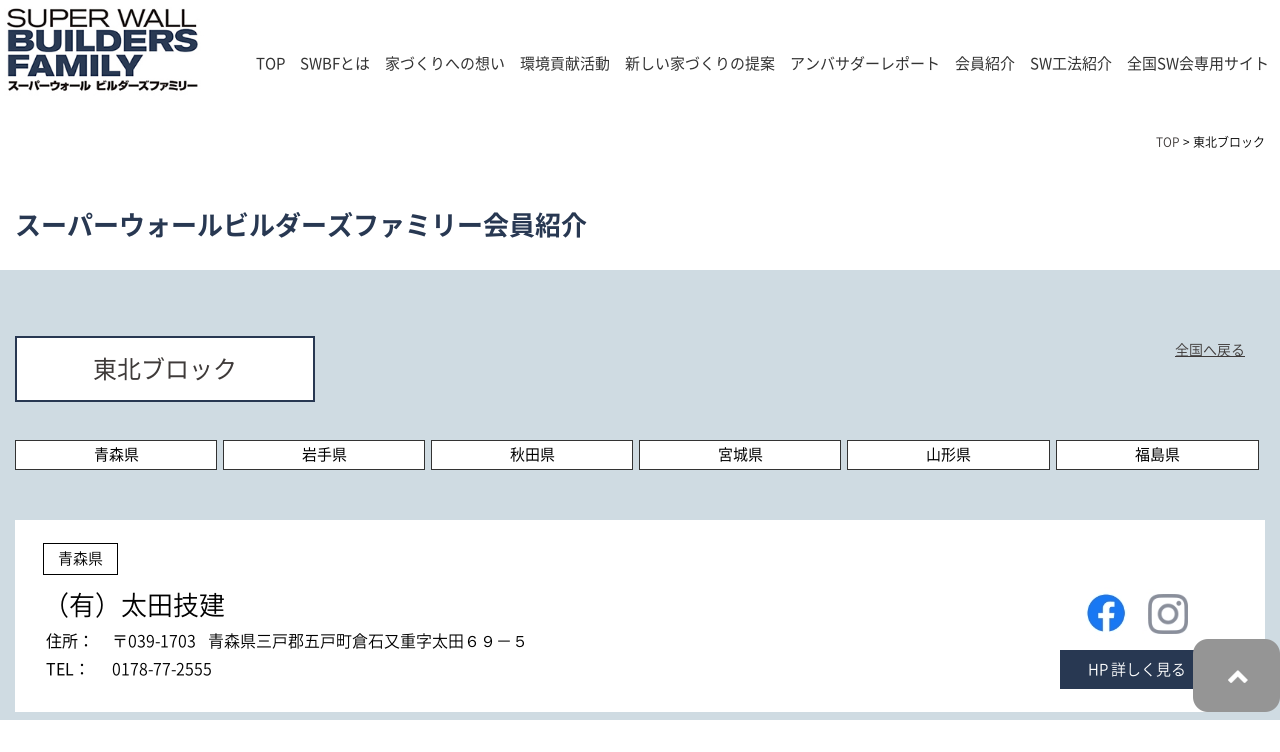

--- FILE ---
content_type: text/html; charset=UTF-8
request_url: https://www.swbf.jp/area/tohoku/
body_size: 16676
content:
<!DOCTYPE html>
<html lang="ja">
	<head>

		
		<meta charset="UTF-8">

				<title>東北ブロック | エリア | スーパーウォール ビルダーズファミリー（全国SW会）</title>
		
		<!-- Google tag (gtag.js) -->
		<script async src="https://www.googletagmanager.com/gtag/js?id=G-8RTDW0VZTB"></script>
		<script>
			window.dataLayer = window.dataLayer || [];
			function gtag(){dataLayer.push(arguments);}
			gtag('js', new Date());

			gtag('config', 'G-8RTDW0VZTB');
		</script>	

		<link rel="shortcut icon" href="https://www.swbf.jp/favicon.ico">
		<meta name="viewport" content="width=device-width" />
		<meta name="description" content="スーパーウォール ビルダーズファミリーは、スーパーウォール工法によって住宅建築を行う、全国規模のビルダー組織として2004年に発足。スーパーウォールを通じて集う共同体として、お客様にご満足いただける家づくりのための、啓蒙イベント活動や勉強会、情報交換などを行い、共に成長していくことを目指しています。" />
		<meta name="keywords" content="sw" />

		<script src="https://www.swbf.jp/wp-content/themes/swbf.jp/js/jquery-1.11.1.min.js" type="text/javascript"></script>

		<link href="https://fonts.googleapis.com/css?family=Lato" rel="stylesheet">
		<link rel="stylesheet" href="https://www.swbf.jp/wp-content/themes/swbf.jp/style.css" media="screen,projection,print">
		<link rel="stylesheet" href="https://www.swbf.jp/wp-content/themes/swbf.jp/sp.css" media="screen and (max-width: 680px)">
		<link href="https://www.swbf.jp/wp-content/themes/swbf.jp/css/font-awesome.min.css" rel="stylesheet">

			
		
		<script src="https://www.swbf.jp/wp-content/themes/swbf.jp/js/common.js"></script>

			
		<script>
			$(function () {
				$(window).scroll(function () {
					//				var scrollBottom = 1;
					var scrollBottom = document.getElementById('header').clientHeight;
					if ($(this).scrollTop() > scrollBottom) {
						$('#hgnavi').addClass('fixed');
						$('#hgnavi').animate({"top": 0},500);
					} else {
						$('#hgnavi').removeClass('fixed');
					}
				});
			});

		</script>

		<script>			
			$(function(){
				$(".has_child").hover(
					function(){
						$(".child",this).fadeIn();
					},
					function(){
						$(".child",this).fadeOut("slow");
					}
				);

			});		
		</script>	
		
			



		<meta name='robots' content='max-image-preview:large' />
<link rel="alternate" type="application/rss+xml" title="スーパーウォール ビルダーズファミリー（全国SW会） &raquo; 東北ブロック エリア のフィード" href="https://www.swbf.jp/area/tohoku/feed/" />
<style id='wp-img-auto-sizes-contain-inline-css' type='text/css'>
img:is([sizes=auto i],[sizes^="auto," i]){contain-intrinsic-size:3000px 1500px}
/*# sourceURL=wp-img-auto-sizes-contain-inline-css */
</style>
<style id='wp-emoji-styles-inline-css' type='text/css'>

	img.wp-smiley, img.emoji {
		display: inline !important;
		border: none !important;
		box-shadow: none !important;
		height: 1em !important;
		width: 1em !important;
		margin: 0 0.07em !important;
		vertical-align: -0.1em !important;
		background: none !important;
		padding: 0 !important;
	}
/*# sourceURL=wp-emoji-styles-inline-css */
</style>
<style id='wp-block-library-inline-css' type='text/css'>
:root{--wp-block-synced-color:#7a00df;--wp-block-synced-color--rgb:122,0,223;--wp-bound-block-color:var(--wp-block-synced-color);--wp-editor-canvas-background:#ddd;--wp-admin-theme-color:#007cba;--wp-admin-theme-color--rgb:0,124,186;--wp-admin-theme-color-darker-10:#006ba1;--wp-admin-theme-color-darker-10--rgb:0,107,160.5;--wp-admin-theme-color-darker-20:#005a87;--wp-admin-theme-color-darker-20--rgb:0,90,135;--wp-admin-border-width-focus:2px}@media (min-resolution:192dpi){:root{--wp-admin-border-width-focus:1.5px}}.wp-element-button{cursor:pointer}:root .has-very-light-gray-background-color{background-color:#eee}:root .has-very-dark-gray-background-color{background-color:#313131}:root .has-very-light-gray-color{color:#eee}:root .has-very-dark-gray-color{color:#313131}:root .has-vivid-green-cyan-to-vivid-cyan-blue-gradient-background{background:linear-gradient(135deg,#00d084,#0693e3)}:root .has-purple-crush-gradient-background{background:linear-gradient(135deg,#34e2e4,#4721fb 50%,#ab1dfe)}:root .has-hazy-dawn-gradient-background{background:linear-gradient(135deg,#faaca8,#dad0ec)}:root .has-subdued-olive-gradient-background{background:linear-gradient(135deg,#fafae1,#67a671)}:root .has-atomic-cream-gradient-background{background:linear-gradient(135deg,#fdd79a,#004a59)}:root .has-nightshade-gradient-background{background:linear-gradient(135deg,#330968,#31cdcf)}:root .has-midnight-gradient-background{background:linear-gradient(135deg,#020381,#2874fc)}:root{--wp--preset--font-size--normal:16px;--wp--preset--font-size--huge:42px}.has-regular-font-size{font-size:1em}.has-larger-font-size{font-size:2.625em}.has-normal-font-size{font-size:var(--wp--preset--font-size--normal)}.has-huge-font-size{font-size:var(--wp--preset--font-size--huge)}.has-text-align-center{text-align:center}.has-text-align-left{text-align:left}.has-text-align-right{text-align:right}.has-fit-text{white-space:nowrap!important}#end-resizable-editor-section{display:none}.aligncenter{clear:both}.items-justified-left{justify-content:flex-start}.items-justified-center{justify-content:center}.items-justified-right{justify-content:flex-end}.items-justified-space-between{justify-content:space-between}.screen-reader-text{border:0;clip-path:inset(50%);height:1px;margin:-1px;overflow:hidden;padding:0;position:absolute;width:1px;word-wrap:normal!important}.screen-reader-text:focus{background-color:#ddd;clip-path:none;color:#444;display:block;font-size:1em;height:auto;left:5px;line-height:normal;padding:15px 23px 14px;text-decoration:none;top:5px;width:auto;z-index:100000}html :where(.has-border-color){border-style:solid}html :where([style*=border-top-color]){border-top-style:solid}html :where([style*=border-right-color]){border-right-style:solid}html :where([style*=border-bottom-color]){border-bottom-style:solid}html :where([style*=border-left-color]){border-left-style:solid}html :where([style*=border-width]){border-style:solid}html :where([style*=border-top-width]){border-top-style:solid}html :where([style*=border-right-width]){border-right-style:solid}html :where([style*=border-bottom-width]){border-bottom-style:solid}html :where([style*=border-left-width]){border-left-style:solid}html :where(img[class*=wp-image-]){height:auto;max-width:100%}:where(figure){margin:0 0 1em}html :where(.is-position-sticky){--wp-admin--admin-bar--position-offset:var(--wp-admin--admin-bar--height,0px)}@media screen and (max-width:600px){html :where(.is-position-sticky){--wp-admin--admin-bar--position-offset:0px}}

/*# sourceURL=wp-block-library-inline-css */
</style><style id='global-styles-inline-css' type='text/css'>
:root{--wp--preset--aspect-ratio--square: 1;--wp--preset--aspect-ratio--4-3: 4/3;--wp--preset--aspect-ratio--3-4: 3/4;--wp--preset--aspect-ratio--3-2: 3/2;--wp--preset--aspect-ratio--2-3: 2/3;--wp--preset--aspect-ratio--16-9: 16/9;--wp--preset--aspect-ratio--9-16: 9/16;--wp--preset--color--black: #000000;--wp--preset--color--cyan-bluish-gray: #abb8c3;--wp--preset--color--white: #ffffff;--wp--preset--color--pale-pink: #f78da7;--wp--preset--color--vivid-red: #cf2e2e;--wp--preset--color--luminous-vivid-orange: #ff6900;--wp--preset--color--luminous-vivid-amber: #fcb900;--wp--preset--color--light-green-cyan: #7bdcb5;--wp--preset--color--vivid-green-cyan: #00d084;--wp--preset--color--pale-cyan-blue: #8ed1fc;--wp--preset--color--vivid-cyan-blue: #0693e3;--wp--preset--color--vivid-purple: #9b51e0;--wp--preset--gradient--vivid-cyan-blue-to-vivid-purple: linear-gradient(135deg,rgb(6,147,227) 0%,rgb(155,81,224) 100%);--wp--preset--gradient--light-green-cyan-to-vivid-green-cyan: linear-gradient(135deg,rgb(122,220,180) 0%,rgb(0,208,130) 100%);--wp--preset--gradient--luminous-vivid-amber-to-luminous-vivid-orange: linear-gradient(135deg,rgb(252,185,0) 0%,rgb(255,105,0) 100%);--wp--preset--gradient--luminous-vivid-orange-to-vivid-red: linear-gradient(135deg,rgb(255,105,0) 0%,rgb(207,46,46) 100%);--wp--preset--gradient--very-light-gray-to-cyan-bluish-gray: linear-gradient(135deg,rgb(238,238,238) 0%,rgb(169,184,195) 100%);--wp--preset--gradient--cool-to-warm-spectrum: linear-gradient(135deg,rgb(74,234,220) 0%,rgb(151,120,209) 20%,rgb(207,42,186) 40%,rgb(238,44,130) 60%,rgb(251,105,98) 80%,rgb(254,248,76) 100%);--wp--preset--gradient--blush-light-purple: linear-gradient(135deg,rgb(255,206,236) 0%,rgb(152,150,240) 100%);--wp--preset--gradient--blush-bordeaux: linear-gradient(135deg,rgb(254,205,165) 0%,rgb(254,45,45) 50%,rgb(107,0,62) 100%);--wp--preset--gradient--luminous-dusk: linear-gradient(135deg,rgb(255,203,112) 0%,rgb(199,81,192) 50%,rgb(65,88,208) 100%);--wp--preset--gradient--pale-ocean: linear-gradient(135deg,rgb(255,245,203) 0%,rgb(182,227,212) 50%,rgb(51,167,181) 100%);--wp--preset--gradient--electric-grass: linear-gradient(135deg,rgb(202,248,128) 0%,rgb(113,206,126) 100%);--wp--preset--gradient--midnight: linear-gradient(135deg,rgb(2,3,129) 0%,rgb(40,116,252) 100%);--wp--preset--font-size--small: 13px;--wp--preset--font-size--medium: 20px;--wp--preset--font-size--large: 36px;--wp--preset--font-size--x-large: 42px;--wp--preset--spacing--20: 0.44rem;--wp--preset--spacing--30: 0.67rem;--wp--preset--spacing--40: 1rem;--wp--preset--spacing--50: 1.5rem;--wp--preset--spacing--60: 2.25rem;--wp--preset--spacing--70: 3.38rem;--wp--preset--spacing--80: 5.06rem;--wp--preset--shadow--natural: 6px 6px 9px rgba(0, 0, 0, 0.2);--wp--preset--shadow--deep: 12px 12px 50px rgba(0, 0, 0, 0.4);--wp--preset--shadow--sharp: 6px 6px 0px rgba(0, 0, 0, 0.2);--wp--preset--shadow--outlined: 6px 6px 0px -3px rgb(255, 255, 255), 6px 6px rgb(0, 0, 0);--wp--preset--shadow--crisp: 6px 6px 0px rgb(0, 0, 0);}:where(.is-layout-flex){gap: 0.5em;}:where(.is-layout-grid){gap: 0.5em;}body .is-layout-flex{display: flex;}.is-layout-flex{flex-wrap: wrap;align-items: center;}.is-layout-flex > :is(*, div){margin: 0;}body .is-layout-grid{display: grid;}.is-layout-grid > :is(*, div){margin: 0;}:where(.wp-block-columns.is-layout-flex){gap: 2em;}:where(.wp-block-columns.is-layout-grid){gap: 2em;}:where(.wp-block-post-template.is-layout-flex){gap: 1.25em;}:where(.wp-block-post-template.is-layout-grid){gap: 1.25em;}.has-black-color{color: var(--wp--preset--color--black) !important;}.has-cyan-bluish-gray-color{color: var(--wp--preset--color--cyan-bluish-gray) !important;}.has-white-color{color: var(--wp--preset--color--white) !important;}.has-pale-pink-color{color: var(--wp--preset--color--pale-pink) !important;}.has-vivid-red-color{color: var(--wp--preset--color--vivid-red) !important;}.has-luminous-vivid-orange-color{color: var(--wp--preset--color--luminous-vivid-orange) !important;}.has-luminous-vivid-amber-color{color: var(--wp--preset--color--luminous-vivid-amber) !important;}.has-light-green-cyan-color{color: var(--wp--preset--color--light-green-cyan) !important;}.has-vivid-green-cyan-color{color: var(--wp--preset--color--vivid-green-cyan) !important;}.has-pale-cyan-blue-color{color: var(--wp--preset--color--pale-cyan-blue) !important;}.has-vivid-cyan-blue-color{color: var(--wp--preset--color--vivid-cyan-blue) !important;}.has-vivid-purple-color{color: var(--wp--preset--color--vivid-purple) !important;}.has-black-background-color{background-color: var(--wp--preset--color--black) !important;}.has-cyan-bluish-gray-background-color{background-color: var(--wp--preset--color--cyan-bluish-gray) !important;}.has-white-background-color{background-color: var(--wp--preset--color--white) !important;}.has-pale-pink-background-color{background-color: var(--wp--preset--color--pale-pink) !important;}.has-vivid-red-background-color{background-color: var(--wp--preset--color--vivid-red) !important;}.has-luminous-vivid-orange-background-color{background-color: var(--wp--preset--color--luminous-vivid-orange) !important;}.has-luminous-vivid-amber-background-color{background-color: var(--wp--preset--color--luminous-vivid-amber) !important;}.has-light-green-cyan-background-color{background-color: var(--wp--preset--color--light-green-cyan) !important;}.has-vivid-green-cyan-background-color{background-color: var(--wp--preset--color--vivid-green-cyan) !important;}.has-pale-cyan-blue-background-color{background-color: var(--wp--preset--color--pale-cyan-blue) !important;}.has-vivid-cyan-blue-background-color{background-color: var(--wp--preset--color--vivid-cyan-blue) !important;}.has-vivid-purple-background-color{background-color: var(--wp--preset--color--vivid-purple) !important;}.has-black-border-color{border-color: var(--wp--preset--color--black) !important;}.has-cyan-bluish-gray-border-color{border-color: var(--wp--preset--color--cyan-bluish-gray) !important;}.has-white-border-color{border-color: var(--wp--preset--color--white) !important;}.has-pale-pink-border-color{border-color: var(--wp--preset--color--pale-pink) !important;}.has-vivid-red-border-color{border-color: var(--wp--preset--color--vivid-red) !important;}.has-luminous-vivid-orange-border-color{border-color: var(--wp--preset--color--luminous-vivid-orange) !important;}.has-luminous-vivid-amber-border-color{border-color: var(--wp--preset--color--luminous-vivid-amber) !important;}.has-light-green-cyan-border-color{border-color: var(--wp--preset--color--light-green-cyan) !important;}.has-vivid-green-cyan-border-color{border-color: var(--wp--preset--color--vivid-green-cyan) !important;}.has-pale-cyan-blue-border-color{border-color: var(--wp--preset--color--pale-cyan-blue) !important;}.has-vivid-cyan-blue-border-color{border-color: var(--wp--preset--color--vivid-cyan-blue) !important;}.has-vivid-purple-border-color{border-color: var(--wp--preset--color--vivid-purple) !important;}.has-vivid-cyan-blue-to-vivid-purple-gradient-background{background: var(--wp--preset--gradient--vivid-cyan-blue-to-vivid-purple) !important;}.has-light-green-cyan-to-vivid-green-cyan-gradient-background{background: var(--wp--preset--gradient--light-green-cyan-to-vivid-green-cyan) !important;}.has-luminous-vivid-amber-to-luminous-vivid-orange-gradient-background{background: var(--wp--preset--gradient--luminous-vivid-amber-to-luminous-vivid-orange) !important;}.has-luminous-vivid-orange-to-vivid-red-gradient-background{background: var(--wp--preset--gradient--luminous-vivid-orange-to-vivid-red) !important;}.has-very-light-gray-to-cyan-bluish-gray-gradient-background{background: var(--wp--preset--gradient--very-light-gray-to-cyan-bluish-gray) !important;}.has-cool-to-warm-spectrum-gradient-background{background: var(--wp--preset--gradient--cool-to-warm-spectrum) !important;}.has-blush-light-purple-gradient-background{background: var(--wp--preset--gradient--blush-light-purple) !important;}.has-blush-bordeaux-gradient-background{background: var(--wp--preset--gradient--blush-bordeaux) !important;}.has-luminous-dusk-gradient-background{background: var(--wp--preset--gradient--luminous-dusk) !important;}.has-pale-ocean-gradient-background{background: var(--wp--preset--gradient--pale-ocean) !important;}.has-electric-grass-gradient-background{background: var(--wp--preset--gradient--electric-grass) !important;}.has-midnight-gradient-background{background: var(--wp--preset--gradient--midnight) !important;}.has-small-font-size{font-size: var(--wp--preset--font-size--small) !important;}.has-medium-font-size{font-size: var(--wp--preset--font-size--medium) !important;}.has-large-font-size{font-size: var(--wp--preset--font-size--large) !important;}.has-x-large-font-size{font-size: var(--wp--preset--font-size--x-large) !important;}
/*# sourceURL=global-styles-inline-css */
</style>

<style id='classic-theme-styles-inline-css' type='text/css'>
/*! This file is auto-generated */
.wp-block-button__link{color:#fff;background-color:#32373c;border-radius:9999px;box-shadow:none;text-decoration:none;padding:calc(.667em + 2px) calc(1.333em + 2px);font-size:1.125em}.wp-block-file__button{background:#32373c;color:#fff;text-decoration:none}
/*# sourceURL=/wp-includes/css/classic-themes.min.css */
</style>
<link rel="https://api.w.org/" href="https://www.swbf.jp/wp-json/" /><link rel="alternate" title="JSON" type="application/json" href="https://www.swbf.jp/wp-json/wp/v2/area/5" /><link rel="EditURI" type="application/rsd+xml" title="RSD" href="https://www.swbf.jp/xmlrpc.php?rsd" />
<meta name="generator" content="WordPress 6.9" />
<noscript><style>.lazyload[data-src]{display:none !important;}</style></noscript><style>.lazyload{background-image:none !important;}.lazyload:before{background-image:none !important;}</style>
	</head>


	<body class="archive tax-area term-tohoku term-5 wp-theme-swbfjp">

		<header>
			<div id="headerL">
				<div id="header" class="clearfix">
					<div class="wrapper02">				
						<img id="sp_menu_btn" class="sp lazyload" src="[data-uri]" alt="menu" data-src="/images/sp_menu_off.png" decoding="async" data-eio-rwidth="70" data-eio-rheight="70" /><noscript><img id="sp_menu_btn" class="sp" src="/images/sp_menu_off.png" alt="menu" data-eio="l" /></noscript>
						<div id="logo"><a href="https://www.swbf.jp"><img src="[data-uri]" alt="SUPPER WALL BUILDERS FAMILY" data-src="/images/swbf_logo_270.jpg" decoding="async" class="lazyload" data-eio-rwidth="270" data-eio-rheight="128" /><noscript><img src="/images/swbf_logo_270.jpg" alt="SUPPER WALL BUILDERS FAMILY" data-eio="l" /></noscript></a></div>
						<div id="gnavi">
							<div class="menu navi submenu">
								<ul>
									<li class=""><a href="https://www.swbf.jp">TOP</a></li>
									<li class=""><a href="https://www.swbf.jp/concept/">SWBFとは</a></li>
									<li class=""><a href="https://www.swbf.jp/omoi/">家づくりへの想い</a></li>
									<li class="has_child"><span class="wrap">環境貢献活動</span>
										<ul class="child">
											<li><a href="https://www.swbf.jp/torikumi/carbon/">カーボンニュートラル宣言</a></li>
											<li><a href="https://www.swbf.jp/torikumi/candlenight/">キャンドルナイト</a></li>								
										</ul>
									</li>
									<li class=""><a href="https://www.swbf.jp/trettio/">新しい家づくりの提案</a></li>
									<li class=""><a href="https://www.swbf.jp/ambassador_report/">アンバサダーレポート</a></li>
									<li class="has_child"><span class="wrap">会員紹介</span>
										<ul class="child">
											<li><a href="https://www.swbf.jp/#top-member">会員一覧</a></li>
											<li><a href="https://www.swbf.jp/#top-events">イベント情報</a></li>
										</ul>
									</li>									
									<li class="has_child"><span class="wrap">SW工法紹介</span>
										<ul class="child">
											<li><a href="https://www.lixil.co.jp/lineup/construction_method/sw/" target="_blank">新築</a></li>
											<li><a href="https://www.lixil.co.jp/lineup/construction_method/mdr-swr/product/sw-renovation/" target="_blank">リフォーム</a></li>								
										</ul>
									</li>
									<li class=""><a href="https://www.swbf.jp/Member/" target="_blank">全国SW会専用サイト</a></li>									
								</ul>
							</div><!-- /navi -->
						</div>
					</div>
				</div>
			</div>
		</header>

				<div id="hgnavi" class="submenu">
			<ul>
				<li class=""><a href="https://www.swbf.jp">TOP</a></li>
				<li class=""><a href="https://www.swbf.jp/concept/">SWBFとは</a></li>
				<li class=""><a href="https://www.swbf.jp/omoi/">家づくりの想い</a></li>
				<li class="has_child"><span class="wrap">環境貢献活動</span>
					<ul class="child">
						<li><a href="https://www.swbf.jp/torikumi/carbon/">カーボンニュートラル宣言</a></li>
						<li><a href="https://www.swbf.jp/torikumi/candlenight/">キャンドルナイト</a></li>								
					</ul>
				</li>			
				<li class=""><a href="https://www.swbf.jp/trettio/">新しい家づくりの提案</a></li>
				<li class=""><a href="https://www.swbf.jp/ambassador_report/">アンバサダーレポート</a></li>
				<li class="has_child"><span class="wrap">会員紹介</span>
					<ul class="child">
						<li><a href="https://www.swbf.jp/#top-member">会員一覧</a></li>
						<li><a href="https://www.swbf.jp/#top-events">イベント情報</a></li>
					</ul>
				</li>

				<li class="has_child"><span class="wrap">SW工法紹介</span>
					<ul class="child">
						<li><a href="https://www.lixil.co.jp/lineup/construction_method/sw/" target="_blank">新築</a></li>
						<li><a href="https://www.lixil.co.jp/lineup/construction_method/mdr-swr/product/sw-renovation/" target="_blank">リフォーム</a></li>								
					</ul>
				</li>
				<li class=""><a href="https://www.swbf.jp/Member/" target="_blank">全国SW会専用サイト</a></li>				
			</ul>
		</div>
		
		<div id="maincon" class="clearfix">	
	<div class="wrapper">
		<div class="clearfix">
			<div class="breadcrumbs">
				<!-- Breadcrumb NavXT 7.2.0 -->
<span property="itemListElement" typeof="ListItem"><a property="item" typeof="WebPage" title="Go to スーパーウォール ビルダーズファミリー（全国SW会）." href="https://www.swbf.jp" class="home" ><span property="name">TOP</span></a><meta property="position" content="1"></span> &gt; <span property="itemListElement" typeof="ListItem"><span property="name" class="archive taxonomy area current-item">東北ブロック</span><meta property="url" content="https://www.swbf.jp/area/tohoku/"><meta property="position" content="2"></span>			</div>	
		</div>	
	</div> <!-- /wrapper -->
	<div class="wrapper">					
		<div class="leadttl">スーパーウォールビルダーズファミリー会員紹介</div>
	</div> <!-- /wrapper -->
	<div class="bg-page pt50 pb50">
		<div class="wrapper clearfix">					
			<div class="alignright mr20 font14">
				<a href="https://www.swbf.jp/#top-member" style="text-decoration: underline;">全国へ戻る</a>
			</div>
						
			<h1 class="areattl mb30"><a href="https://www.swbf.jp/area/tohoku/">東北ブロック</a></h1>
		</div>

		<div class="clearfix">
			<div class="wrapper">
								<ul class="areatags mb50">
					<li ><a href="https://www.swbf.jp/area/tohoku/aomori/">青森県</a></li><li ><a href="https://www.swbf.jp/area/tohoku/iwate/">岩手県</a></li><li ><a href="https://www.swbf.jp/area/tohoku/akita/">秋田県</a></li><li ><a href="https://www.swbf.jp/area/tohoku/miyagi/">宮城県</a></li><li ><a href="https://www.swbf.jp/area/tohoku/yamagata/">山形県</a></li><li ><a href="https://www.swbf.jp/area/tohoku/fukushima/">福島県</a></li>				</ul>
			</div>
		</div>					

		<div class="wrapper">
			<ul class="memberlist">				
								<li class="mb50">
					<table class="infotable">
						<tr>
																				
							<td>
								<div class="txt">
																		<div class="label mb10">青森県</div>
																		<div class="cominfo clearfix">
										<div class="blocleft">										
																						<div class="mttl">（有）太田技建</div>
																						<table class="addr">
												<tr>
													<th>住所：</th>
													<td>
																												〒039-1703&nbsp;&nbsp;
																																										青森県三戸郡五戸町倉石又重字太田６９－５																											</td>
												</tr>	
												<tr><th>TEL：</th>
													<td>														0178-77-2555          																											</td>
												</tr>
											</table>
										</div>
																				<div class="urllink">
																						<a href="https://www.facebook.com/people/%E6%9C%89%E5%A4%AA%E7%94%B0%E6%8A%80%E5%BB%BA/100034989806963/" target="_blank"><img src="[data-uri]" alt="facebook" data-src="/images/fb-icon.png" decoding="async" class="lazyload" data-eio-rwidth="57" data-eio-rheight="57" /><noscript><img src="/images/fb-icon.png" alt="facebook" data-eio="l" /></noscript></a>
																																	<img src="[data-uri]" alt="インスタグラム" data-src="/images/insta-icon-off.png" decoding="async" class="lazyload" data-eio-rwidth="57" data-eio-rheight="57" /><noscript><img src="/images/insta-icon-off.png" alt="インスタグラム" data-eio="l" /></noscript>
																																	<a href="https://www.ii-ie2.net/scripts/usr/sougo.asp?P=905053" target="_blank" class="homelink">HP 詳しく見る</a>
																					
																																											
										</div>
																			</div>
									
									
								</div>
							</td>
						</tr>

					</table>
				</li>

								<li class="mb50">
					<table class="infotable">
						<tr>
																				
							<td>
								<div class="txt">
																		<div class="label mb10">岩手県</div>
																		<div class="cominfo clearfix">
										<div class="blocleft">										
																						<div class="mttl">（有）久慈建設</div>
																						<table class="addr">
												<tr>
													<th>住所：</th>
													<td>
																												〒028-8111&nbsp;&nbsp;
																																										岩手県久慈市宇部町第１４地割９４－１																											</td>
												</tr>	
												<tr><th>TEL：</th>
													<td>														0194-56-2600          																											</td>
												</tr>
											</table>
										</div>
																				<div class="urllink">
																						<a href="https://www.facebook.com/kujikensetu.yuugengaisha" target="_blank"><img src="[data-uri]" alt="facebook" data-src="/images/fb-icon.png" decoding="async" class="lazyload" data-eio-rwidth="57" data-eio-rheight="57" /><noscript><img src="/images/fb-icon.png" alt="facebook" data-eio="l" /></noscript></a>
																																	<a href="https://www.instagram.com/kujikensetsu/?hl=ja" target="_blank"><img src="[data-uri]" alt="インスタグラム" data-src="/images/insta-icon.png" decoding="async" class="lazyload" data-eio-rwidth="57" data-eio-rheight="57" /><noscript><img src="/images/insta-icon.png" alt="インスタグラム" data-eio="l" /></noscript></a>
																																	<a href="https://kujiken.com/" target="_blank" class="homelink">HP 詳しく見る</a>
																					
																																											
										</div>
																			</div>
									
									
								</div>
							</td>
						</tr>

					</table>
				</li>

								<li class="mb50">
					<table class="infotable">
						<tr>
																				
							<td>
								<div class="txt">
																		<div class="label mb10">青森県</div>
																		<div class="cominfo clearfix">
										<div class="blocleft">										
																						<div class="mttl">齊藤工建</div>
																						<table class="addr">
												<tr>
													<th>住所：</th>
													<td>
																												〒035-0021&nbsp;&nbsp;
																																										青森県むつ市田名部前川目５－５																											</td>
												</tr>	
												<tr><th>TEL：</th>
													<td>														0175-23-3651          																											</td>
												</tr>
											</table>
										</div>
																				<div class="urllink">
																						<img src="[data-uri]" alt="facebook" data-src="/images/fb-icon-off.png" decoding="async" class="lazyload" data-eio-rwidth="57" data-eio-rheight="57" /><noscript><img src="/images/fb-icon-off.png" alt="facebook" data-eio="l" /></noscript>
																																	<a href="https://www.instagram.com/kou_ken_sa/?hl=ja" target="_blank"><img src="[data-uri]" alt="インスタグラム" data-src="/images/insta-icon.png" decoding="async" class="lazyload" data-eio-rwidth="57" data-eio-rheight="57" /><noscript><img src="/images/insta-icon.png" alt="インスタグラム" data-eio="l" /></noscript></a>
																																	<a href="https://saitou-kouken.com/" target="_blank" class="homelink">HP 詳しく見る</a>
																					
																																											
										</div>
																			</div>
									
									
								</div>
							</td>
						</tr>

					</table>
				</li>

								<li class="mb50">
					<table class="infotable">
						<tr>
																				
							<td>
								<div class="txt">
																		<div class="label mb10">青森県</div>
																		<div class="cominfo clearfix">
										<div class="blocleft">										
																						<div class="mttl">（株）シティーハウス</div>
																						<table class="addr">
												<tr>
													<th>住所：</th>
													<td>
																												〒031-0823&nbsp;&nbsp;
																																										青森県八戸市湊高台３－４－１２																											</td>
												</tr>	
												<tr><th>TEL：</th>
													<td>														0178-31-4875          																											</td>
												</tr>
											</table>
										</div>
																				<div class="urllink">
																						<a href="https://www.facebook.com/cityhouse.30/" target="_blank"><img src="[data-uri]" alt="facebook" data-src="/images/fb-icon.png" decoding="async" class="lazyload" data-eio-rwidth="57" data-eio-rheight="57" /><noscript><img src="/images/fb-icon.png" alt="facebook" data-eio="l" /></noscript></a>
																																	<a href="https://www.instagram.com/cityhouse_30/?hl=ja" target="_blank"><img src="[data-uri]" alt="インスタグラム" data-src="/images/insta-icon.png" decoding="async" class="lazyload" data-eio-rwidth="57" data-eio-rheight="57" /><noscript><img src="/images/insta-icon.png" alt="インスタグラム" data-eio="l" /></noscript></a>
																																	<a href="https://www.city-house.net/" target="_blank" class="homelink">HP 詳しく見る</a>
																					
																																											
										</div>
																			</div>
									
									
								</div>
							</td>
						</tr>

					</table>
				</li>

								<li class="mb50">
					<table class="infotable">
						<tr>
																				
							<td>
								<div class="txt">
																		<div class="label mb10">青森県</div>
																		<div class="cominfo clearfix">
										<div class="blocleft">										
																						<div class="mttl">武匠</div>
																						<table class="addr">
												<tr>
													<th>住所：</th>
													<td>
																												〒035-0033&nbsp;&nbsp;
																																										青森県むつ市横迎町２－１５－１																											</td>
												</tr>	
												<tr><th>TEL：</th>
													<td>														0175-22-4105          																											</td>
												</tr>
											</table>
										</div>
																				<div class="urllink">
																						<a href="https://ja-jp.facebook.com/takesyou72/" target="_blank"><img src="[data-uri]" alt="facebook" data-src="/images/fb-icon.png" decoding="async" class="lazyload" data-eio-rwidth="57" data-eio-rheight="57" /><noscript><img src="/images/fb-icon.png" alt="facebook" data-eio="l" /></noscript></a>
																																	<a href="https://www.instagram.com/takesyoumutsu/?hl=ja" target="_blank"><img src="[data-uri]" alt="インスタグラム" data-src="/images/insta-icon.png" decoding="async" class="lazyload" data-eio-rwidth="57" data-eio-rheight="57" /><noscript><img src="/images/insta-icon.png" alt="インスタグラム" data-eio="l" /></noscript></a>
																																	<a href="https://www.takesyou72.co.jp/" target="_blank" class="homelink">HP 詳しく見る</a>
																					
																																											
										</div>
																			</div>
									
									
								</div>
							</td>
						</tr>

					</table>
				</li>

								<li class="mb50">
					<table class="infotable">
						<tr>
																				
							<td>
								<div class="txt">
																		<div class="label mb10">青森県</div>
																		<div class="cominfo clearfix">
										<div class="blocleft">										
																						<div class="mttl">（有）平内建築</div>
																						<table class="addr">
												<tr>
													<th>住所：</th>
													<td>
																												〒033-0134&nbsp;&nbsp;
																																										青森県三沢市大津４－１２－１３８																											</td>
												</tr>	
												<tr><th>TEL：</th>
													<td>														0176-54-3877          																											</td>
												</tr>
											</table>
										</div>
																				<div class="urllink">
																						<img src="[data-uri]" alt="facebook" data-src="/images/fb-icon-off.png" decoding="async" class="lazyload" data-eio-rwidth="57" data-eio-rheight="57" /><noscript><img src="/images/fb-icon-off.png" alt="facebook" data-eio="l" /></noscript>
																																	<a href="https://www.instagram.com/hiranaikenchiku.jp/?hl=ja" target="_blank"><img src="[data-uri]" alt="インスタグラム" data-src="/images/insta-icon.png" decoding="async" class="lazyload" data-eio-rwidth="57" data-eio-rheight="57" /><noscript><img src="/images/insta-icon.png" alt="インスタグラム" data-eio="l" /></noscript></a>
																																	<a href="https://hiranai.com/" target="_blank" class="homelink">HP 詳しく見る</a>
																					
																																											
										</div>
																			</div>
									
									
								</div>
							</td>
						</tr>

					</table>
				</li>

								<li class="mb50">
					<table class="infotable">
						<tr>
																				
							<td>
								<div class="txt">
																		<div class="label mb10">青森県</div>
																		<div class="cominfo clearfix">
										<div class="blocleft">										
																						<div class="mttl">（有）真木工務店</div>
																						<table class="addr">
												<tr>
													<th>住所：</th>
													<td>
																												〒039-3321&nbsp;&nbsp;
																																										青森県東津軽郡平内町大字小湊字小湊１８１－１																											</td>
												</tr>	
												<tr><th>TEL：</th>
													<td>														017-755-2731          																											</td>
												</tr>
											</table>
										</div>
																				<div class="urllink">
																						<a href="https://ja-jp.facebook.com/makikoumu10/" target="_blank"><img src="[data-uri]" alt="facebook" data-src="/images/fb-icon.png" decoding="async" class="lazyload" data-eio-rwidth="57" data-eio-rheight="57" /><noscript><img src="/images/fb-icon.png" alt="facebook" data-eio="l" /></noscript></a>
																																	<a href="https://www.instagram.com/makikoumu10/?hl=ja" target="_blank"><img src="[data-uri]" alt="インスタグラム" data-src="/images/insta-icon.png" decoding="async" class="lazyload" data-eio-rwidth="57" data-eio-rheight="57" /><noscript><img src="/images/insta-icon.png" alt="インスタグラム" data-eio="l" /></noscript></a>
																																	<a href="http://www.makikoumuten.com" target="_blank" class="homelink">HP 詳しく見る</a>
																					
																																											
										</div>
																			</div>
									
									
								</div>
							</td>
						</tr>

					</table>
				</li>

								<li class="mb50">
					<table class="infotable">
						<tr>
																				
							<td>
								<div class="txt">
																		<div class="label mb10">青森県</div>
																		<div class="cominfo clearfix">
										<div class="blocleft">										
																						<div class="mttl">（有）三浦建設</div>
																						<table class="addr">
												<tr>
													<th>住所：</th>
													<td>
																												〒038-3503&nbsp;&nbsp;
																																										青森県北津軽郡鶴田町字中泉２２６－１０																											</td>
												</tr>	
												<tr><th>TEL：</th>
													<td>														0173-22-5214          																											</td>
												</tr>
											</table>
										</div>
																				<div class="urllink">
																						<a href="https://www.facebook.com/pages/category/carpenter/%E6%9C%89%E9%99%90%E4%BC%9A%E7%A4%BE-%E4%B8%89%E6%B5%A6%E5%BB%BA%E8%A8%AD-988370414667333/" target="_blank"><img src="[data-uri]" alt="facebook" data-src="/images/fb-icon.png" decoding="async" class="lazyload" data-eio-rwidth="57" data-eio-rheight="57" /><noscript><img src="/images/fb-icon.png" alt="facebook" data-eio="l" /></noscript></a>
																																	<a href="https://www.instagram.com/miurakensetsu/?hl=ja" target="_blank"><img src="[data-uri]" alt="インスタグラム" data-src="/images/insta-icon.png" decoding="async" class="lazyload" data-eio-rwidth="57" data-eio-rheight="57" /><noscript><img src="/images/insta-icon.png" alt="インスタグラム" data-eio="l" /></noscript></a>
																																	<a href="http://www.miura-kensetsu.com/" target="_blank" class="homelink">HP 詳しく見る</a>
																					
																																											
										</div>
																			</div>
									
									
								</div>
							</td>
						</tr>

					</table>
				</li>

								<li class="mb50">
					<table class="infotable">
						<tr>
																				
							<td>
								<div class="txt">
																		<div class="label mb10">秋田県</div>
																		<div class="cominfo clearfix">
										<div class="blocleft">										
																						<div class="mttl">（株）みらいえ工房</div>
																						<table class="addr">
												<tr>
													<th>住所：</th>
													<td>
																												〒017-0012&nbsp;&nbsp;
																																										秋田県大館市釈迦内字稲荷山下２９１－１																											</td>
												</tr>	
												<tr><th>TEL：</th>
													<td>														0186-59-4790          																											</td>
												</tr>
											</table>
										</div>
																				<div class="urllink">
																						<a href="https://www.facebook.com/miraie.kabu/" target="_blank"><img src="[data-uri]" alt="facebook" data-src="/images/fb-icon.png" decoding="async" class="lazyload" data-eio-rwidth="57" data-eio-rheight="57" /><noscript><img src="/images/fb-icon.png" alt="facebook" data-eio="l" /></noscript></a>
																																	<a href="https://www.instagram.com/miraie.kabu/?hl=ja" target="_blank"><img src="[data-uri]" alt="インスタグラム" data-src="/images/insta-icon.png" decoding="async" class="lazyload" data-eio-rwidth="57" data-eio-rheight="57" /><noscript><img src="/images/insta-icon.png" alt="インスタグラム" data-eio="l" /></noscript></a>
																																	<a href="https://www.miraie.house/" target="_blank" class="homelink">HP 詳しく見る</a>
																					
																																											
										</div>
																			</div>
									
									
								</div>
							</td>
						</tr>

					</table>
				</li>

								<li class="mb50">
					<table class="infotable">
						<tr>
																				
							<td>
								<div class="txt">
																		<div class="label mb10">青森県</div>
																		<div class="cominfo clearfix">
										<div class="blocleft">										
																						<div class="mttl">工藤建築</div>
																						<table class="addr">
												<tr>
													<th>住所：</th>
													<td>
																												〒031-0022&nbsp;&nbsp;
																																										青森県八戸市糠塚狐森８－６																											</td>
												</tr>	
												<tr><th>TEL：</th>
													<td>														0178-43-2044																											</td>
												</tr>
											</table>
										</div>
																				<div class="urllink">
																						<img src="[data-uri]" alt="facebook" data-src="/images/fb-icon-off.png" decoding="async" class="lazyload" data-eio-rwidth="57" data-eio-rheight="57" /><noscript><img src="/images/fb-icon-off.png" alt="facebook" data-eio="l" /></noscript>
																																	<a href="https://www.instagram.com/kudoukentiku/" target="_blank"><img src="[data-uri]" alt="インスタグラム" data-src="/images/insta-icon.png" decoding="async" class="lazyload" data-eio-rwidth="57" data-eio-rheight="57" /><noscript><img src="/images/insta-icon.png" alt="インスタグラム" data-eio="l" /></noscript></a>
																																	<a href="https://kudo-kenchiku.jp/" target="_blank" class="homelink">HP 詳しく見る</a>
																					
																																											
										</div>
																			</div>
									
									
								</div>
							</td>
						</tr>

					</table>
				</li>

								<li class="mb50">
					<table class="infotable">
						<tr>
																				
							<td>
								<div class="txt">
																		<div class="label mb10">青森県</div>
																		<div class="cominfo clearfix">
										<div class="blocleft">										
																						<div class="mttl">（有）大坊建設</div>
																						<table class="addr">
												<tr>
													<th>住所：</th>
													<td>
																												〒039-0201&nbsp;&nbsp;
																																										青森県三戸郡田子町田子下田子６９－４																											</td>
												</tr>	
												<tr><th>TEL：</th>
													<td>														0179-32-3580          																											</td>
												</tr>
											</table>
										</div>
																				<div class="urllink">
																						<a href="https://www.facebook.com/daibou3580/" target="_blank"><img src="[data-uri]" alt="facebook" data-src="/images/fb-icon.png" decoding="async" class="lazyload" data-eio-rwidth="57" data-eio-rheight="57" /><noscript><img src="/images/fb-icon.png" alt="facebook" data-eio="l" /></noscript></a>
																																	<a href="https://www.instagram.com/coco11192018/?hl=ja" target="_blank"><img src="[data-uri]" alt="インスタグラム" data-src="/images/insta-icon.png" decoding="async" class="lazyload" data-eio-rwidth="57" data-eio-rheight="57" /><noscript><img src="/images/insta-icon.png" alt="インスタグラム" data-eio="l" /></noscript></a>
																																	<a href="https://daibou299.com/" target="_blank" class="homelink">HP 詳しく見る</a>
																					
																																											
										</div>
																			</div>
									
									
								</div>
							</td>
						</tr>

					</table>
				</li>

								<li class="mb50">
					<table class="infotable">
						<tr>
																				
							<td>
								<div class="txt">
																		<div class="label mb10">岩手県</div>
																		<div class="cominfo clearfix">
										<div class="blocleft">										
																						<div class="mttl">（株）大坪建築</div>
																						<table class="addr">
												<tr>
													<th>住所：</th>
													<td>
																												〒020-0401&nbsp;&nbsp;
																																										岩手県盛岡市手代森１４－１６－４０９																											</td>
												</tr>	
												<tr><th>TEL：</th>
													<td>														019-696-5048          																											</td>
												</tr>
											</table>
										</div>
																				<div class="urllink">
																						<img src="[data-uri]" alt="facebook" data-src="/images/fb-icon-off.png" decoding="async" class="lazyload" data-eio-rwidth="57" data-eio-rheight="57" /><noscript><img src="/images/fb-icon-off.png" alt="facebook" data-eio="l" /></noscript>
																																	<a href="https://www.instagram.com/kabu.ootubokenchiku/?hl=bg" target="_blank"><img src="[data-uri]" alt="インスタグラム" data-src="/images/insta-icon.png" decoding="async" class="lazyload" data-eio-rwidth="57" data-eio-rheight="57" /><noscript><img src="/images/insta-icon.png" alt="インスタグラム" data-eio="l" /></noscript></a>
																																	<a href="https://ootubokentiku.jp/" target="_blank" class="homelink">HP 詳しく見る</a>
																					
																																											
										</div>
																			</div>
									
									
								</div>
							</td>
						</tr>

					</table>
				</li>

								<li class="mb50">
					<table class="infotable">
						<tr>
																				
							<td>
								<div class="txt">
																		<div class="label mb10">岩手県</div>
																		<div class="cominfo clearfix">
										<div class="blocleft">										
																						<div class="mttl">（株）建築のフジサワ</div>
																						<table class="addr">
												<tr>
													<th>住所：</th>
													<td>
																												〒022-0001&nbsp;&nbsp;
																																										岩手県大船渡市末崎町字石浜３９－１																											</td>
												</tr>	
												<tr><th>TEL：</th>
													<td>														0192-27-4717          																											</td>
												</tr>
											</table>
										</div>
																				<div class="urllink">
																						<a href="https://www.facebook.com/kenchikunofujisawa" target="_blank"><img src="[data-uri]" alt="facebook" data-src="/images/fb-icon.png" decoding="async" class="lazyload" data-eio-rwidth="57" data-eio-rheight="57" /><noscript><img src="/images/fb-icon.png" alt="facebook" data-eio="l" /></noscript></a>
																																	<a href="https://www.instagram.com/kenchikuno_fujisawa/" target="_blank"><img src="[data-uri]" alt="インスタグラム" data-src="/images/insta-icon.png" decoding="async" class="lazyload" data-eio-rwidth="57" data-eio-rheight="57" /><noscript><img src="/images/insta-icon.png" alt="インスタグラム" data-eio="l" /></noscript></a>
																																	<a href="http://www.kenchikuno-fujisawa.co.jp/" target="_blank" class="homelink">HP 詳しく見る</a>
																					
																																											
										</div>
																			</div>
									
									
								</div>
							</td>
						</tr>

					</table>
				</li>

								<li class="mb50">
					<table class="infotable">
						<tr>
																				
							<td>
								<div class="txt">
																		<div class="label mb10">岩手県</div>
																		<div class="cominfo clearfix">
										<div class="blocleft">										
																						<div class="mttl">丸順工務店（有）</div>
																						<table class="addr">
												<tr>
													<th>住所：</th>
													<td>
																												〒028-0503&nbsp;&nbsp;
																																										岩手県遠野市青笹町青笹１３－１９－２																											</td>
												</tr>	
												<tr><th>TEL：</th>
													<td>														0198-62-5280          																											</td>
												</tr>
											</table>
										</div>
																				<div class="urllink">
																						<a href="https://www.facebook.com/profile.php?id=100054217912719" target="_blank"><img src="[data-uri]" alt="facebook" data-src="/images/fb-icon.png" decoding="async" class="lazyload" data-eio-rwidth="57" data-eio-rheight="57" /><noscript><img src="/images/fb-icon.png" alt="facebook" data-eio="l" /></noscript></a>
																																	<a href="https://www.instagram.com/marujun.jp/" target="_blank"><img src="[data-uri]" alt="インスタグラム" data-src="/images/insta-icon.png" decoding="async" class="lazyload" data-eio-rwidth="57" data-eio-rheight="57" /><noscript><img src="/images/insta-icon.png" alt="インスタグラム" data-eio="l" /></noscript></a>
																																	<a href="https://www.tono-marujun.jp/" target="_blank" class="homelink">HP 詳しく見る</a>
																					
																																											
										</div>
																			</div>
									
									
								</div>
							</td>
						</tr>

					</table>
				</li>

								<li class="mb50">
					<table class="infotable">
						<tr>
																				
							<td>
								<div class="txt">
																		<div class="label mb10">岩手県</div>
																		<div class="cominfo clearfix">
										<div class="blocleft">										
																						<div class="mttl">（有）カネキパンダホーム</div>
																						<table class="addr">
												<tr>
													<th>住所：</th>
													<td>
																												〒028-6105&nbsp;&nbsp;
																																										岩手県二戸市堀野字大谷地２７－４																											</td>
												</tr>	
												<tr><th>TEL：</th>
													<td>														0195-23-6797       																											</td>
												</tr>
											</table>
										</div>
																				<div class="urllink">
																						<a href="https://www.facebook.com/pandahome6797/" target="_blank"><img src="[data-uri]" alt="facebook" data-src="/images/fb-icon.png" decoding="async" class="lazyload" data-eio-rwidth="57" data-eio-rheight="57" /><noscript><img src="/images/fb-icon.png" alt="facebook" data-eio="l" /></noscript></a>
																																	<a href="https://www.instagram.com/kaneki_pandahome/?hl=ja" target="_blank"><img src="[data-uri]" alt="インスタグラム" data-src="/images/insta-icon.png" decoding="async" class="lazyload" data-eio-rwidth="57" data-eio-rheight="57" /><noscript><img src="/images/insta-icon.png" alt="インスタグラム" data-eio="l" /></noscript></a>
																																	<a href="https://www.ii-ie2.net/scripts/usr/sougo.asp?P=607580" target="_blank" class="homelink">HP 詳しく見る</a>
																					
																																											
										</div>
																			</div>
									
									
								</div>
							</td>
						</tr>

					</table>
				</li>

								<li class="mb50">
					<table class="infotable">
						<tr>
																				
							<td>
								<div class="txt">
																		<div class="label mb10">岩手県</div>
																		<div class="cominfo clearfix">
										<div class="blocleft">										
																						<div class="mttl">（株）協和建工</div>
																						<table class="addr">
												<tr>
													<th>住所：</th>
													<td>
																												〒023-0003&nbsp;&nbsp;
																																										岩手県奥州市水沢佐倉河字梨田川８－１																											</td>
												</tr>	
												<tr><th>TEL：</th>
													<td>														0197-23-2727          																											</td>
												</tr>
											</table>
										</div>
																				<div class="urllink">
																						<a href="https://www.facebook.com/kyowakenko/" target="_blank"><img src="[data-uri]" alt="facebook" data-src="/images/fb-icon.png" decoding="async" class="lazyload" data-eio-rwidth="57" data-eio-rheight="57" /><noscript><img src="/images/fb-icon.png" alt="facebook" data-eio="l" /></noscript></a>
																																	<a href="https://www.instagram.com/kyowakenko/?hl=ja" target="_blank"><img src="[data-uri]" alt="インスタグラム" data-src="/images/insta-icon.png" decoding="async" class="lazyload" data-eio-rwidth="57" data-eio-rheight="57" /><noscript><img src="/images/insta-icon.png" alt="インスタグラム" data-eio="l" /></noscript></a>
																																	<a href="http://www.kyowa1.com/" target="_blank" class="homelink">HP 詳しく見る</a>
																					
																																											
										</div>
																			</div>
									
									
								</div>
							</td>
						</tr>

					</table>
				</li>

								<li class="mb50">
					<table class="infotable">
						<tr>
																				
							<td>
								<div class="txt">
																		<div class="label mb10">岩手県</div>
																		<div class="cominfo clearfix">
										<div class="blocleft">										
																						<div class="mttl">（株）栗谷川建工</div>
																						<table class="addr">
												<tr>
													<th>住所：</th>
													<td>
																												〒028-6504&nbsp;&nbsp;
																																										岩手県九戸郡九戸村長興寺５－９６－３																											</td>
												</tr>	
												<tr><th>TEL：</th>
													<td>														0195-42-3681          																											</td>
												</tr>
											</table>
										</div>
																				<div class="urllink">
																						<a href="https://www.facebook.com/profile.php?id=100063811605163" target="_blank"><img src="[data-uri]" alt="facebook" data-src="/images/fb-icon.png" decoding="async" class="lazyload" data-eio-rwidth="57" data-eio-rheight="57" /><noscript><img src="/images/fb-icon.png" alt="facebook" data-eio="l" /></noscript></a>
																																	<a href="https://instagram.com/kuriyagawa_kenko?igshid=YmMyMTA2M2Y=" target="_blank"><img src="[data-uri]" alt="インスタグラム" data-src="/images/insta-icon.png" decoding="async" class="lazyload" data-eio-rwidth="57" data-eio-rheight="57" /><noscript><img src="/images/insta-icon.png" alt="インスタグラム" data-eio="l" /></noscript></a>
																																	<a href="https://www.kuriken001.com/" target="_blank" class="homelink">HP 詳しく見る</a>
																					
																																											
										</div>
																			</div>
									
									
								</div>
							</td>
						</tr>

					</table>
				</li>

								<li class="mb50">
					<table class="infotable">
						<tr>
																				
							<td>
								<div class="txt">
																		<div class="label mb10">青森県</div>
																		<div class="cominfo clearfix">
										<div class="blocleft">										
																						<div class="mttl">（有）サントーヨー住器</div>
																						<table class="addr">
												<tr>
													<th>住所：</th>
													<td>
																												〒039-0100&nbsp;&nbsp;
																																										青森県三戸郡三戸町川守田字東張渡２２																											</td>
												</tr>	
												<tr><th>TEL：</th>
													<td>														0179-22-2290          																											</td>
												</tr>
											</table>
										</div>
																				<div class="urllink">
																						<img src="[data-uri]" alt="facebook" data-src="/images/fb-icon-off.png" decoding="async" class="lazyload" data-eio-rwidth="57" data-eio-rheight="57" /><noscript><img src="/images/fb-icon-off.png" alt="facebook" data-eio="l" /></noscript>
																																	<a href="https://www.instagram.com/santoyo.1985/" target="_blank"><img src="[data-uri]" alt="インスタグラム" data-src="/images/insta-icon.png" decoding="async" class="lazyload" data-eio-rwidth="57" data-eio-rheight="57" /><noscript><img src="/images/insta-icon.png" alt="インスタグラム" data-eio="l" /></noscript></a>
																																	<a href="https://www.ii-ie2.net/scripts/usr/sougo.asp?P=922156" target="_blank" class="homelink">HP 詳しく見る</a>
																					
																																											
										</div>
																			</div>
									
									
								</div>
							</td>
						</tr>

					</table>
				</li>

								<li class="mb50">
					<table class="infotable">
						<tr>
																				
							<td>
								<div class="txt">
																		<div class="label mb10">青森県</div>
																		<div class="cominfo clearfix">
										<div class="blocleft">										
																						<div class="mttl">（有）日沢建設</div>
																						<table class="addr">
												<tr>
													<th>住所：</th>
													<td>
																												〒039-0317&nbsp;&nbsp;
																																										青森県三戸郡田子町山口字山口１４																											</td>
												</tr>	
												<tr><th>TEL：</th>
													<td>														0179-33-1839          																											</td>
												</tr>
											</table>
										</div>
																				<div class="urllink">
																						<img src="[data-uri]" alt="facebook" data-src="/images/fb-icon-off.png" decoding="async" class="lazyload" data-eio-rwidth="57" data-eio-rheight="57" /><noscript><img src="/images/fb-icon-off.png" alt="facebook" data-eio="l" /></noscript>
																																	<a href="https://www.instagram.com/hizawa.k.takko/" target="_blank"><img src="[data-uri]" alt="インスタグラム" data-src="/images/insta-icon.png" decoding="async" class="lazyload" data-eio-rwidth="57" data-eio-rheight="57" /><noscript><img src="/images/insta-icon.png" alt="インスタグラム" data-eio="l" /></noscript></a>
																																	<a href="http://www.hizawa.co.jp/" target="_blank" class="homelink">HP 詳しく見る</a>
																					
																																											
										</div>
																			</div>
									
									
								</div>
							</td>
						</tr>

					</table>
				</li>

								<li class="mb50">
					<table class="infotable">
						<tr>
																				
							<td>
								<div class="txt">
																		<div class="label mb10">岩手県</div>
																		<div class="cominfo clearfix">
										<div class="blocleft">										
																						<div class="mttl">（有）村田建業</div>
																						<table class="addr">
												<tr>
													<th>住所：</th>
													<td>
																												〒028-0091&nbsp;&nbsp;
																																										岩手県久慈市大川目町６－６２－１０																											</td>
												</tr>	
												<tr><th>TEL：</th>
													<td>														0194-55-2120          																											</td>
												</tr>
											</table>
										</div>
																				<div class="urllink">
																						<img src="[data-uri]" alt="facebook" data-src="/images/fb-icon-off.png" decoding="async" class="lazyload" data-eio-rwidth="57" data-eio-rheight="57" /><noscript><img src="/images/fb-icon-off.png" alt="facebook" data-eio="l" /></noscript>
																																	<img src="[data-uri]" alt="インスタグラム" data-src="/images/insta-icon-off.png" decoding="async" class="lazyload" data-eio-rwidth="57" data-eio-rheight="57" /><noscript><img src="/images/insta-icon-off.png" alt="インスタグラム" data-eio="l" /></noscript>
																																	<a href="http://muratakengyo.jp/" target="_blank" class="homelink">HP 詳しく見る</a>
																					
																																											
										</div>
																			</div>
									
									
								</div>
							</td>
						</tr>

					</table>
				</li>

								<li class="mb50">
					<table class="infotable">
						<tr>
																				
							<td>
								<div class="txt">
																		<div class="label mb10">岩手県</div>
																		<div class="cominfo clearfix">
										<div class="blocleft">										
																						<div class="mttl">（有）中居建設</div>
																						<table class="addr">
												<tr>
													<th>住所：</th>
													<td>
																												〒027-0038&nbsp;&nbsp;
																																										岩手県宮古市小山田４－４－１０																											</td>
												</tr>	
												<tr><th>TEL：</th>
													<td>														0193-62-4901          																											</td>
												</tr>
											</table>
										</div>
																				<div class="urllink">
																						<a href="https://www.facebook.com/nakaikensetu385/" target="_blank"><img src="[data-uri]" alt="facebook" data-src="/images/fb-icon.png" decoding="async" class="lazyload" data-eio-rwidth="57" data-eio-rheight="57" /><noscript><img src="/images/fb-icon.png" alt="facebook" data-eio="l" /></noscript></a>
																																	<a href="https://www.instagram.com/nakaikensetu/" target="_blank"><img src="[data-uri]" alt="インスタグラム" data-src="/images/insta-icon.png" decoding="async" class="lazyload" data-eio-rwidth="57" data-eio-rheight="57" /><noscript><img src="/images/insta-icon.png" alt="インスタグラム" data-eio="l" /></noscript></a>
																																	<a href="https://www.nakai-home.com" target="_blank" class="homelink">HP 詳しく見る</a>
																					
																																											
										</div>
																			</div>
									
									
								</div>
							</td>
						</tr>

					</table>
				</li>

								<li class="mb50">
					<table class="infotable">
						<tr>
																				
							<td>
								<div class="txt">
																		<div class="label mb10">岩手県</div>
																		<div class="cominfo clearfix">
										<div class="blocleft">										
																						<div class="mttl">（株）奈々ホーム</div>
																						<table class="addr">
												<tr>
													<th>住所：</th>
													<td>
																												〒021-0001&nbsp;&nbsp;
																																										岩手県一関市新町４－１４																											</td>
												</tr>	
												<tr><th>TEL：</th>
													<td>														0191-78-2875          																											</td>
												</tr>
											</table>
										</div>
																				<div class="urllink">
																						<a href="https://www.facebook.com/nanahome.i/" target="_blank"><img src="[data-uri]" alt="facebook" data-src="/images/fb-icon.png" decoding="async" class="lazyload" data-eio-rwidth="57" data-eio-rheight="57" /><noscript><img src="/images/fb-icon.png" alt="facebook" data-eio="l" /></noscript></a>
																																	<a href="https://www.instagram.com/nanahome_i/" target="_blank"><img src="[data-uri]" alt="インスタグラム" data-src="/images/insta-icon.png" decoding="async" class="lazyload" data-eio-rwidth="57" data-eio-rheight="57" /><noscript><img src="/images/insta-icon.png" alt="インスタグラム" data-eio="l" /></noscript></a>
																																	<a href="http://www.nana-home.co.jp/" target="_blank" class="homelink">HP 詳しく見る</a>
																					
																																											
										</div>
																			</div>
									
									
								</div>
							</td>
						</tr>

					</table>
				</li>

								<li class="mb50">
					<table class="infotable">
						<tr>
																				
							<td>
								<div class="txt">
																		<div class="label mb10">岩手県</div>
																		<div class="cominfo clearfix">
										<div class="blocleft">										
																						<div class="mttl">（有）三浦工務店</div>
																						<table class="addr">
												<tr>
													<th>住所：</th>
													<td>
																												〒029-1202&nbsp;&nbsp;
																																										岩手県一関市室根町矢越字湯舟99-1																											</td>
												</tr>	
												<tr><th>TEL：</th>
													<td>														0191-64-2808																											</td>
												</tr>
											</table>
										</div>
																				<div class="urllink">
																						<img src="[data-uri]" alt="facebook" data-src="/images/fb-icon-off.png" decoding="async" class="lazyload" data-eio-rwidth="57" data-eio-rheight="57" /><noscript><img src="/images/fb-icon-off.png" alt="facebook" data-eio="l" /></noscript>
																																	<img src="[data-uri]" alt="インスタグラム" data-src="/images/insta-icon-off.png" decoding="async" class="lazyload" data-eio-rwidth="57" data-eio-rheight="57" /><noscript><img src="/images/insta-icon-off.png" alt="インスタグラム" data-eio="l" /></noscript>
																																	<a href="http://www.miura-ichinoseki.co.jp/" target="_blank" class="homelink">HP 詳しく見る</a>
																					
																																											
										</div>
																			</div>
									
									
								</div>
							</td>
						</tr>

					</table>
				</li>

								<li class="mb50">
					<table class="infotable">
						<tr>
																				
							<td>
								<div class="txt">
																		<div class="label mb10">岩手県</div>
																		<div class="cominfo clearfix">
										<div class="blocleft">										
																						<div class="mttl">（有）土川建設</div>
																						<table class="addr">
												<tr>
													<th>住所：</th>
													<td>
																												〒028-5301&nbsp;&nbsp;
																																										岩手県二戸郡一戸町西法寺字西法寺７６－１																											</td>
												</tr>	
												<tr><th>TEL：</th>
													<td>														0195-33-4501          																											</td>
												</tr>
											</table>
										</div>
																				<div class="urllink">
																						<img src="[data-uri]" alt="facebook" data-src="/images/fb-icon-off.png" decoding="async" class="lazyload" data-eio-rwidth="57" data-eio-rheight="57" /><noscript><img src="/images/fb-icon-off.png" alt="facebook" data-eio="l" /></noscript>
																																	<img src="[data-uri]" alt="インスタグラム" data-src="/images/insta-icon-off.png" decoding="async" class="lazyload" data-eio-rwidth="57" data-eio-rheight="57" /><noscript><img src="/images/insta-icon-off.png" alt="インスタグラム" data-eio="l" /></noscript>
																																	<a href="https://www.ii-ie2.net/scripts/usr/sougo.asp?P=611407" target="_blank" class="homelink">HP 詳しく見る</a>
																					
																																											
										</div>
																			</div>
									
									
								</div>
							</td>
						</tr>

					</table>
				</li>

								<li class="mb50">
					<table class="infotable">
						<tr>
																				
							<td>
								<div class="txt">
																		<div class="label mb10">青森県</div>
																		<div class="cominfo clearfix">
										<div class="blocleft">										
																						<div class="mttl">（有）北村建築</div>
																						<table class="addr">
												<tr>
													<th>住所：</th>
													<td>
																												〒039-0201&nbsp;&nbsp;
																																										青森県三戸郡田子町田子舘越５－５																											</td>
												</tr>	
												<tr><th>TEL：</th>
													<td>														0179-32-2437        																											</td>
												</tr>
											</table>
										</div>
																				<div class="urllink">
																						<img src="[data-uri]" alt="facebook" data-src="/images/fb-icon-off.png" decoding="async" class="lazyload" data-eio-rwidth="57" data-eio-rheight="57" /><noscript><img src="/images/fb-icon-off.png" alt="facebook" data-eio="l" /></noscript>
																																	<img src="[data-uri]" alt="インスタグラム" data-src="/images/insta-icon-off.png" decoding="async" class="lazyload" data-eio-rwidth="57" data-eio-rheight="57" /><noscript><img src="/images/insta-icon-off.png" alt="インスタグラム" data-eio="l" /></noscript>
																																	<a href="https://www.kitamurak.net/" target="_blank" class="homelink">HP 詳しく見る</a>
																					
																																											
										</div>
																			</div>
									
									
								</div>
							</td>
						</tr>

					</table>
				</li>

								<li class="mb50">
					<table class="infotable">
						<tr>
																				
							<td>
								<div class="txt">
																		<div class="label mb10">岩手県</div>
																		<div class="cominfo clearfix">
										<div class="blocleft">										
																						<div class="mttl">（有）はぎの建設</div>
																						<table class="addr">
												<tr>
													<th>住所：</th>
													<td>
																												〒028-0514&nbsp;&nbsp;
																																										岩手県遠野市遠野町２５－２５－１１																											</td>
												</tr>	
												<tr><th>TEL：</th>
													<td>														0198-62-5207          																											</td>
												</tr>
											</table>
										</div>
																				<div class="urllink">
																						<img src="[data-uri]" alt="facebook" data-src="/images/fb-icon-off.png" decoding="async" class="lazyload" data-eio-rwidth="57" data-eio-rheight="57" /><noscript><img src="/images/fb-icon-off.png" alt="facebook" data-eio="l" /></noscript>
																																	<img src="[data-uri]" alt="インスタグラム" data-src="/images/insta-icon-off.png" decoding="async" class="lazyload" data-eio-rwidth="57" data-eio-rheight="57" /><noscript><img src="/images/insta-icon-off.png" alt="インスタグラム" data-eio="l" /></noscript>
																																	<a href="https://www.ii-ie2.net/scripts/usr/sougo.asp?P=905126" target="_blank" class="homelink">HP 詳しく見る</a>
																					
																																											
										</div>
																			</div>
									
									
								</div>
							</td>
						</tr>

					</table>
				</li>

								<li class="mb50">
					<table class="infotable">
						<tr>
																				
							<td>
								<div class="txt">
																		<div class="label mb10">秋田県</div>
																		<div class="cominfo clearfix">
										<div class="blocleft">										
																						<div class="mttl">（有）アート住備</div>
																						<table class="addr">
												<tr>
													<th>住所：</th>
													<td>
																												〒018-3333&nbsp;&nbsp;
																																										秋田県北秋田市坊沢２５－６																											</td>
												</tr>	
												<tr><th>TEL：</th>
													<td>														0186-63-1647          																											</td>
												</tr>
											</table>
										</div>
																				<div class="urllink">
																						<img src="[data-uri]" alt="facebook" data-src="/images/fb-icon-off.png" decoding="async" class="lazyload" data-eio-rwidth="57" data-eio-rheight="57" /><noscript><img src="/images/fb-icon-off.png" alt="facebook" data-eio="l" /></noscript>
																																	<a href="https://www.instagram.com/atozhubei/" target="_blank"><img src="[data-uri]" alt="インスタグラム" data-src="/images/insta-icon.png" decoding="async" class="lazyload" data-eio-rwidth="57" data-eio-rheight="57" /><noscript><img src="/images/insta-icon.png" alt="インスタグラム" data-eio="l" /></noscript></a>
																																	<a href="http://www.artjyubi.com/" target="_blank" class="homelink">HP 詳しく見る</a>
																					
																																											
										</div>
																			</div>
									
									
								</div>
							</td>
						</tr>

					</table>
				</li>

								<li class="mb50">
					<table class="infotable">
						<tr>
																				
							<td>
								<div class="txt">
																		<div class="label mb10">秋田県</div>
																		<div class="cominfo clearfix">
										<div class="blocleft">										
																						<div class="mttl">（有）ハウジングメイト</div>
																						<table class="addr">
												<tr>
													<th>住所：</th>
													<td>
																												〒012-0032&nbsp;&nbsp;
																																										秋田県湯沢市元清水２－５－６																											</td>
												</tr>	
												<tr><th>TEL：</th>
													<td>														0183-56-5029       																											</td>
												</tr>
											</table>
										</div>
																				<div class="urllink">
																						<a href="https://www.facebook.com/profile.php?id=100063837811409" target="_blank"><img src="[data-uri]" alt="facebook" data-src="/images/fb-icon.png" decoding="async" class="lazyload" data-eio-rwidth="57" data-eio-rheight="57" /><noscript><img src="/images/fb-icon.png" alt="facebook" data-eio="l" /></noscript></a>
																																	<a href="https://www.instagram.com/housing.mate/?hl=ja" target="_blank"><img src="[data-uri]" alt="インスタグラム" data-src="/images/insta-icon.png" decoding="async" class="lazyload" data-eio-rwidth="57" data-eio-rheight="57" /><noscript><img src="/images/insta-icon.png" alt="インスタグラム" data-eio="l" /></noscript></a>
																																	<a href="https://www.housing-mate.com/" target="_blank" class="homelink">HP 詳しく見る</a>
																					
																																											
										</div>
																			</div>
									
									
								</div>
							</td>
						</tr>

					</table>
				</li>

								<li class="mb50">
					<table class="infotable">
						<tr>
																				
							<td>
								<div class="txt">
																		<div class="label mb10">秋田県</div>
																		<div class="cominfo clearfix">
										<div class="blocleft">										
																						<div class="mttl">（株）Ｉ’ｓ</div>
																						<table class="addr">
												<tr>
													<th>住所：</th>
													<td>
																												〒010-0146&nbsp;&nbsp;
																																										秋田県秋田市下新城中野字琵琶沼１９８－１９																											</td>
												</tr>	
												<tr><th>TEL：</th>
													<td>														018-807-4062          																											</td>
												</tr>
											</table>
										</div>
																				<div class="urllink">
																						<a href="https://www.facebook.com/ainoaruie" target="_blank"><img src="[data-uri]" alt="facebook" data-src="/images/fb-icon.png" decoding="async" class="lazyload" data-eio-rwidth="57" data-eio-rheight="57" /><noscript><img src="/images/fb-icon.png" alt="facebook" data-eio="l" /></noscript></a>
																																	<a href="https://www.instagram.com/ainoaruie/" target="_blank"><img src="[data-uri]" alt="インスタグラム" data-src="/images/insta-icon.png" decoding="async" class="lazyload" data-eio-rwidth="57" data-eio-rheight="57" /><noscript><img src="/images/insta-icon.png" alt="インスタグラム" data-eio="l" /></noscript></a>
																																	<a href="http://www.ainoaruie.com/" target="_blank" class="homelink">HP 詳しく見る</a>
																					
																																											
										</div>
																			</div>
									
									
								</div>
							</td>
						</tr>

					</table>
				</li>

								<li class="mb50">
					<table class="infotable">
						<tr>
																				
							<td>
								<div class="txt">
																		<div class="label mb10">秋田県</div>
																		<div class="cominfo clearfix">
										<div class="blocleft">										
																						<div class="mttl">（株）船建</div>
																						<table class="addr">
												<tr>
													<th>住所：</th>
													<td>
																												〒010-0511&nbsp;&nbsp;
																																										秋田県男鹿市船川港船川字新浜町６０－３																											</td>
												</tr>	
												<tr><th>TEL：</th>
													<td>														0185ｰ47-8261          																											</td>
												</tr>
											</table>
										</div>
																				<div class="urllink">
																						<a href="https://m.facebook.com/people/%E8%88%B9%E5%BB%BA/100063713545639/" target="_blank"><img src="[data-uri]" alt="facebook" data-src="/images/fb-icon.png" decoding="async" class="lazyload" data-eio-rwidth="57" data-eio-rheight="57" /><noscript><img src="/images/fb-icon.png" alt="facebook" data-eio="l" /></noscript></a>
																																	<a href="https://www.instagram.com/funaken.home/" target="_blank"><img src="[data-uri]" alt="インスタグラム" data-src="/images/insta-icon.png" decoding="async" class="lazyload" data-eio-rwidth="57" data-eio-rheight="57" /><noscript><img src="/images/insta-icon.png" alt="インスタグラム" data-eio="l" /></noscript></a>
																																	<a href="https://funaken-home.com/" target="_blank" class="homelink">HP 詳しく見る</a>
																					
																																											
										</div>
																			</div>
									
									
								</div>
							</td>
						</tr>

					</table>
				</li>

								<li class="mb50">
					<table class="infotable">
						<tr>
																				
							<td>
								<div class="txt">
																		<div class="label mb10">秋田県</div>
																		<div class="cominfo clearfix">
										<div class="blocleft">										
																						<div class="mttl">（有）エスケイホーム</div>
																						<table class="addr">
												<tr>
													<th>住所：</th>
													<td>
																												〒010-1419&nbsp;&nbsp;
																																										秋田県秋田市御所野堤台２－６－３２０																											</td>
												</tr>	
												<tr><th>TEL：</th>
													<td>														018-838-6606          																											</td>
												</tr>
											</table>
										</div>
																				<div class="urllink">
																						<img src="[data-uri]" alt="facebook" data-src="/images/fb-icon-off.png" decoding="async" class="lazyload" data-eio-rwidth="57" data-eio-rheight="57" /><noscript><img src="/images/fb-icon-off.png" alt="facebook" data-eio="l" /></noscript>
																																	<img src="[data-uri]" alt="インスタグラム" data-src="/images/insta-icon-off.png" decoding="async" class="lazyload" data-eio-rwidth="57" data-eio-rheight="57" /><noscript><img src="/images/insta-icon-off.png" alt="インスタグラム" data-eio="l" /></noscript>
																																	<a href="https://sk-home-akita.jp/" target="_blank" class="homelink">HP 詳しく見る</a>
																					
																																											
										</div>
																			</div>
									
									
								</div>
							</td>
						</tr>

					</table>
				</li>

								<li class="mb50">
					<table class="infotable">
						<tr>
																				
							<td>
								<div class="txt">
																		<div class="label mb10">秋田県</div>
																		<div class="cominfo clearfix">
										<div class="blocleft">										
																						<div class="mttl">（株）湊建設　潟上営業所</div>
																						<table class="addr">
												<tr>
													<th>住所：</th>
													<td>
																												〒018-1504&nbsp;&nbsp;
																																										秋田県潟上市飯田川飯塚字塞ノ神143-5																											</td>
												</tr>	
												<tr><th>TEL：</th>
													<td>														018-853-7824																											</td>
												</tr>
											</table>
										</div>
																				<div class="urllink">
																						<img src="[data-uri]" alt="facebook" data-src="/images/fb-icon-off.png" decoding="async" class="lazyload" data-eio-rwidth="57" data-eio-rheight="57" /><noscript><img src="/images/fb-icon-off.png" alt="facebook" data-eio="l" /></noscript>
																																	<img src="[data-uri]" alt="インスタグラム" data-src="/images/insta-icon-off.png" decoding="async" class="lazyload" data-eio-rwidth="57" data-eio-rheight="57" /><noscript><img src="/images/insta-icon-off.png" alt="インスタグラム" data-eio="l" /></noscript>
																																	<a href="http://www.minato-kensetsu.com/" target="_blank" class="homelink">HP 詳しく見る</a>
																					
																																											
										</div>
																			</div>
									
									
								</div>
							</td>
						</tr>

					</table>
				</li>

								<li class="mb50">
					<table class="infotable">
						<tr>
																				
							<td>
								<div class="txt">
																		<div class="label mb10">宮城県</div>
																		<div class="cominfo clearfix">
										<div class="blocleft">										
																						<div class="mttl">（株）トップハウザーササキ</div>
																						<table class="addr">
												<tr>
													<th>住所：</th>
													<td>
																												〒988-0056&nbsp;&nbsp;
																																										宮城県気仙沼市上田中２－２－７																											</td>
												</tr>	
												<tr><th>TEL：</th>
													<td>														0226-24-3807																											</td>
												</tr>
											</table>
										</div>
																				<div class="urllink">
																						<a href="https://www.facebook.com/tophouser.s/" target="_blank"><img src="[data-uri]" alt="facebook" data-src="/images/fb-icon.png" decoding="async" class="lazyload" data-eio-rwidth="57" data-eio-rheight="57" /><noscript><img src="/images/fb-icon.png" alt="facebook" data-eio="l" /></noscript></a>
																																	<a href="https://www.instagram.com/tophousersasaki/?hl=ja" target="_blank"><img src="[data-uri]" alt="インスタグラム" data-src="/images/insta-icon.png" decoding="async" class="lazyload" data-eio-rwidth="57" data-eio-rheight="57" /><noscript><img src="/images/insta-icon.png" alt="インスタグラム" data-eio="l" /></noscript></a>
																																	<a href="http://t-houser.com/" target="_blank" class="homelink">HP 詳しく見る</a>
																					
																																											
										</div>
																			</div>
									
									
								</div>
							</td>
						</tr>

					</table>
				</li>

								<li class="mb50">
					<table class="infotable">
						<tr>
																				
							<td>
								<div class="txt">
																		<div class="label mb10">宮城県</div>
																		<div class="cominfo clearfix">
										<div class="blocleft">										
																						<div class="mttl">（株）佐藤工務店</div>
																						<table class="addr">
												<tr>
													<th>住所：</th>
													<td>
																												〒989-5615&nbsp;&nbsp;
																																										宮城県栗原市志波姫沼崎北曽根１２５																											</td>
												</tr>	
												<tr><th>TEL：</th>
													<td>														0228-25-3832          																											</td>
												</tr>
											</table>
										</div>
																				<div class="urllink">
																						<a href="https://www.facebook.com/satou.com10/" target="_blank"><img src="[data-uri]" alt="facebook" data-src="/images/fb-icon.png" decoding="async" class="lazyload" data-eio-rwidth="57" data-eio-rheight="57" /><noscript><img src="/images/fb-icon.png" alt="facebook" data-eio="l" /></noscript></a>
																																	<a href="https://www.instagram.com/satou.com10/" target="_blank"><img src="[data-uri]" alt="インスタグラム" data-src="/images/insta-icon.png" decoding="async" class="lazyload" data-eio-rwidth="57" data-eio-rheight="57" /><noscript><img src="/images/insta-icon.png" alt="インスタグラム" data-eio="l" /></noscript></a>
																																	<a href="https://satou-com10.net/" target="_blank" class="homelink">HP 詳しく見る</a>
																					
																																											
										</div>
																			</div>
									
									
								</div>
							</td>
						</tr>

					</table>
				</li>

								<li class="mb50">
					<table class="infotable">
						<tr>
																				
							<td>
								<div class="txt">
																		<div class="label mb10">宮城県</div>
																		<div class="cominfo clearfix">
										<div class="blocleft">										
																						<div class="mttl">（株）森工務店</div>
																						<table class="addr">
												<tr>
													<th>住所：</th>
													<td>
																												〒988-0262&nbsp;&nbsp;
																																										宮城県気仙沼市本吉町長根２７－１																											</td>
												</tr>	
												<tr><th>TEL：</th>
													<td>														0226-44-3543          																											</td>
												</tr>
											</table>
										</div>
																				<div class="urllink">
																						<a href="https://www.facebook.com/profile.php?id=100075681500305" target="_blank"><img src="[data-uri]" alt="facebook" data-src="/images/fb-icon.png" decoding="async" class="lazyload" data-eio-rwidth="57" data-eio-rheight="57" /><noscript><img src="/images/fb-icon.png" alt="facebook" data-eio="l" /></noscript></a>
																																	<a href="https://www.instagram.com/morikoumutenksn_main/" target="_blank"><img src="[data-uri]" alt="インスタグラム" data-src="/images/insta-icon.png" decoding="async" class="lazyload" data-eio-rwidth="57" data-eio-rheight="57" /><noscript><img src="/images/insta-icon.png" alt="インスタグラム" data-eio="l" /></noscript></a>
																																	<a href="https://www.morikoumuten-ksn.jp/" target="_blank" class="homelink">HP 詳しく見る</a>
																					
																																											
										</div>
																			</div>
									
									
								</div>
							</td>
						</tr>

					</table>
				</li>

								<li class="mb50">
					<table class="infotable">
						<tr>
																				
							<td>
								<div class="txt">
																		<div class="label mb10">宮城県</div>
																		<div class="cominfo clearfix">
										<div class="blocleft">										
																						<div class="mttl">（有）岩本建設</div>
																						<table class="addr">
												<tr>
													<th>住所：</th>
													<td>
																												〒985-0813&nbsp;&nbsp;
																																										宮城県宮城郡七ヶ浜町湊浜字砂山１９－６																											</td>
												</tr>	
												<tr><th>TEL：</th>
													<td>														022-357-4658          																											</td>
												</tr>
											</table>
										</div>
																				<div class="urllink">
																						<a href="https://www.facebook.com/iwakenx01/" target="_blank"><img src="[data-uri]" alt="facebook" data-src="/images/fb-icon.png" decoding="async" class="lazyload" data-eio-rwidth="57" data-eio-rheight="57" /><noscript><img src="/images/fb-icon.png" alt="facebook" data-eio="l" /></noscript></a>
																																	<a href="https://www.instagram.com/iwamotokennsetu/" target="_blank"><img src="[data-uri]" alt="インスタグラム" data-src="/images/insta-icon.png" decoding="async" class="lazyload" data-eio-rwidth="57" data-eio-rheight="57" /><noscript><img src="/images/insta-icon.png" alt="インスタグラム" data-eio="l" /></noscript></a>
																																	<a href="https://iwamoto-kensetu.net/" target="_blank" class="homelink">HP 詳しく見る</a>
																					
																																											
										</div>
																			</div>
									
									
								</div>
							</td>
						</tr>

					</table>
				</li>

								<li class="mb50">
					<table class="infotable">
						<tr>
																				
							<td>
								<div class="txt">
																		<div class="label mb10">宮城県</div>
																		<div class="cominfo clearfix">
										<div class="blocleft">										
																						<div class="mttl">（株）ライファー</div>
																						<table class="addr">
												<tr>
													<th>住所：</th>
													<td>
																												〒984-0041&nbsp;&nbsp;
																																										宮城県仙台市若林区志波町17-17キャピタル志波町101																											</td>
												</tr>	
												<tr><th>TEL：</th>
													<td>														022-352-8128																											</td>
												</tr>
											</table>
										</div>
																				<div class="urllink">
																						<a href="https://www.facebook.com/profile.php?id=100054366364150" target="_blank"><img src="[data-uri]" alt="facebook" data-src="/images/fb-icon.png" decoding="async" class="lazyload" data-eio-rwidth="57" data-eio-rheight="57" /><noscript><img src="/images/fb-icon.png" alt="facebook" data-eio="l" /></noscript></a>
																																	<a href="https://www.instagram.com/lifer_house/" target="_blank"><img src="[data-uri]" alt="インスタグラム" data-src="/images/insta-icon.png" decoding="async" class="lazyload" data-eio-rwidth="57" data-eio-rheight="57" /><noscript><img src="/images/insta-icon.png" alt="インスタグラム" data-eio="l" /></noscript></a>
																																	<a href="https://lifer.co.jp" target="_blank" class="homelink">HP 詳しく見る</a>
																					
																																											
										</div>
																			</div>
									
									
								</div>
							</td>
						</tr>

					</table>
				</li>

								<li class="mb50">
					<table class="infotable">
						<tr>
																				
							<td>
								<div class="txt">
																		<div class="label mb10">山形県</div>
																		<div class="cominfo clearfix">
										<div class="blocleft">										
																						<div class="mttl">丸藤建築（有）</div>
																						<table class="addr">
												<tr>
													<th>住所：</th>
													<td>
																												〒999-8232&nbsp;&nbsp;
																																										山形県酒田市市条水上５５－１																											</td>
												</tr>	
												<tr><th>TEL：</th>
													<td>														0234-64-3953          																											</td>
												</tr>
											</table>
										</div>
																				<div class="urllink">
																						<a href="https://www.facebook.com/gandoukenchiku/" target="_blank"><img src="[data-uri]" alt="facebook" data-src="/images/fb-icon.png" decoding="async" class="lazyload" data-eio-rwidth="57" data-eio-rheight="57" /><noscript><img src="/images/fb-icon.png" alt="facebook" data-eio="l" /></noscript></a>
																																	<a href="https://www.instagram.com/gando_house/?hl=ja" target="_blank"><img src="[data-uri]" alt="インスタグラム" data-src="/images/insta-icon.png" decoding="async" class="lazyload" data-eio-rwidth="57" data-eio-rheight="57" /><noscript><img src="/images/insta-icon.png" alt="インスタグラム" data-eio="l" /></noscript></a>
																																	<a href="http://www.gandou.jp/" target="_blank" class="homelink">HP 詳しく見る</a>
																					
																																											
										</div>
																			</div>
									
									
								</div>
							</td>
						</tr>

					</table>
				</li>

								<li class="mb50">
					<table class="infotable">
						<tr>
																				
							<td>
								<div class="txt">
																		<div class="label mb10">山形県</div>
																		<div class="cominfo clearfix">
										<div class="blocleft">										
																						<div class="mttl">（有）佐藤建築工房</div>
																						<table class="addr">
												<tr>
													<th>住所：</th>
													<td>
																												〒999-6701&nbsp;&nbsp;
																																										山形県酒田市砂越字粕町７０－３４																											</td>
												</tr>	
												<tr><th>TEL：</th>
													<td>														0234-52-3009																											</td>
												</tr>
											</table>
										</div>
																				<div class="urllink">
																						<img src="[data-uri]" alt="facebook" data-src="/images/fb-icon-off.png" decoding="async" class="lazyload" data-eio-rwidth="57" data-eio-rheight="57" /><noscript><img src="/images/fb-icon-off.png" alt="facebook" data-eio="l" /></noscript>
																																	<a href="https://www.instagram.com/sato_k_kobo/" target="_blank"><img src="[data-uri]" alt="インスタグラム" data-src="/images/insta-icon.png" decoding="async" class="lazyload" data-eio-rwidth="57" data-eio-rheight="57" /><noscript><img src="/images/insta-icon.png" alt="インスタグラム" data-eio="l" /></noscript></a>
																																	<a href="https://www.sato-k-kobo.com/" target="_blank" class="homelink">HP 詳しく見る</a>
																					
																																											
										</div>
																			</div>
									
									
								</div>
							</td>
						</tr>

					</table>
				</li>

								<li class="mb50">
					<table class="infotable">
						<tr>
																				
							<td>
								<div class="txt">
																		<div class="label mb10">山形県</div>
																		<div class="cominfo clearfix">
										<div class="blocleft">										
																						<div class="mttl">（有）美・中川工務店</div>
																						<table class="addr">
												<tr>
													<th>住所：</th>
													<td>
																												〒990-0003&nbsp;&nbsp;
																																										山形県山形市早乙女８－１０																											</td>
												</tr>	
												<tr><th>TEL：</th>
													<td>														023-642-3691																											</td>
												</tr>
											</table>
										</div>
																				<div class="urllink">
																						<a href="https://www.facebook.com/bi.nakastyle" target="_blank"><img src="[data-uri]" alt="facebook" data-src="/images/fb-icon.png" decoding="async" class="lazyload" data-eio-rwidth="57" data-eio-rheight="57" /><noscript><img src="/images/fb-icon.png" alt="facebook" data-eio="l" /></noscript></a>
																																	<a href="https://www.instagram.com/bi.nakagawakoumuten/?hl=ja" target="_blank"><img src="[data-uri]" alt="インスタグラム" data-src="/images/insta-icon.png" decoding="async" class="lazyload" data-eio-rwidth="57" data-eio-rheight="57" /><noscript><img src="/images/insta-icon.png" alt="インスタグラム" data-eio="l" /></noscript></a>
																																	<a href="http://www.bi-nakagawa.com/" target="_blank" class="homelink">HP 詳しく見る</a>
																					
																																											
										</div>
																			</div>
									
									
								</div>
							</td>
						</tr>

					</table>
				</li>

								<li class="mb50">
					<table class="infotable">
						<tr>
																				
							<td>
								<div class="txt">
																		<div class="label mb10">山形県</div>
																		<div class="cominfo clearfix">
										<div class="blocleft">										
																						<div class="mttl">（有）西尾工務店</div>
																						<table class="addr">
												<tr>
													<th>住所：</th>
													<td>
																												〒994-0011&nbsp;&nbsp;
																																										山形県天童市北久野本５－６－１４－１																											</td>
												</tr>	
												<tr><th>TEL：</th>
													<td>														023-654-1354																											</td>
												</tr>
											</table>
										</div>
																				<div class="urllink">
																						<a href="https://ja-jp.facebook.com/lichthaus.jp/" target="_blank"><img src="[data-uri]" alt="facebook" data-src="/images/fb-icon.png" decoding="async" class="lazyload" data-eio-rwidth="57" data-eio-rheight="57" /><noscript><img src="/images/fb-icon.png" alt="facebook" data-eio="l" /></noscript></a>
																																	<a href="https://www.instagram.com/nishio_koumuten/" target="_blank"><img src="[data-uri]" alt="インスタグラム" data-src="/images/insta-icon.png" decoding="async" class="lazyload" data-eio-rwidth="57" data-eio-rheight="57" /><noscript><img src="/images/insta-icon.png" alt="インスタグラム" data-eio="l" /></noscript></a>
																																	<a href="http://www.nishio-koumuten.com/" target="_blank" class="homelink">HP 詳しく見る</a>
																					
																																											
										</div>
																			</div>
									
									
								</div>
							</td>
						</tr>

					</table>
				</li>

								<li class="mb50">
					<table class="infotable">
						<tr>
																				
							<td>
								<div class="txt">
																		<div class="label mb10">山形県</div>
																		<div class="cominfo clearfix">
										<div class="blocleft">										
																						<div class="mttl">（株）大沼建築</div>
																						<table class="addr">
												<tr>
													<th>住所：</th>
													<td>
																												〒991-0012&nbsp;&nbsp;
																																										山形県寒河江市新山町２０－３																											</td>
												</tr>	
												<tr><th>TEL：</th>
													<td>														0237-86-1633																											</td>
												</tr>
											</table>
										</div>
																				<div class="urllink">
																						<a href="https://www.facebook.com/ohnuma.k/" target="_blank"><img src="[data-uri]" alt="facebook" data-src="/images/fb-icon.png" decoding="async" class="lazyload" data-eio-rwidth="57" data-eio-rheight="57" /><noscript><img src="/images/fb-icon.png" alt="facebook" data-eio="l" /></noscript></a>
																																	<a href="https://www.instagram.com/ohnumakenchiku/" target="_blank"><img src="[data-uri]" alt="インスタグラム" data-src="/images/insta-icon.png" decoding="async" class="lazyload" data-eio-rwidth="57" data-eio-rheight="57" /><noscript><img src="/images/insta-icon.png" alt="インスタグラム" data-eio="l" /></noscript></a>
																																	<a href="http://ohnuma-k.com/" target="_blank" class="homelink">HP 詳しく見る</a>
																					
																																											
										</div>
																			</div>
									
									
								</div>
							</td>
						</tr>

					</table>
				</li>

								<li class="mb50">
					<table class="infotable">
						<tr>
																				
							<td>
								<div class="txt">
																		<div class="label mb10">山形県</div>
																		<div class="cominfo clearfix">
										<div class="blocleft">										
																						<div class="mttl">（株）櫻井建設</div>
																						<table class="addr">
												<tr>
													<th>住所：</th>
													<td>
																												〒990-2339&nbsp;&nbsp;
																																										山形県山形市成沢西３－２１－８																											</td>
												</tr>	
												<tr><th>TEL：</th>
													<td>														023-688-2632																											</td>
												</tr>
											</table>
										</div>
																				<div class="urllink">
																						<a href="https://www.facebook.com/people/%E6%A0%AA%E5%BC%8F%E4%BC%9A%E7%A4%BE%E6%AB%BB%E4%BA%95%E5%BB%BA%E8%A8%AD/100063491956342/" target="_blank"><img src="[data-uri]" alt="facebook" data-src="/images/fb-icon.png" decoding="async" class="lazyload" data-eio-rwidth="57" data-eio-rheight="57" /><noscript><img src="/images/fb-icon.png" alt="facebook" data-eio="l" /></noscript></a>
																																	<a href="https://www.instagram.com/sakuraikensetsu/" target="_blank"><img src="[data-uri]" alt="インスタグラム" data-src="/images/insta-icon.png" decoding="async" class="lazyload" data-eio-rwidth="57" data-eio-rheight="57" /><noscript><img src="/images/insta-icon.png" alt="インスタグラム" data-eio="l" /></noscript></a>
																																	<a href="http://www.sakurai-k.com" target="_blank" class="homelink">HP 詳しく見る</a>
																					
																																											
										</div>
																			</div>
									
									
								</div>
							</td>
						</tr>

					</table>
				</li>

								<li class="mb50">
					<table class="infotable">
						<tr>
																				
							<td>
								<div class="txt">
																		<div class="label mb10">山形県</div>
																		<div class="cominfo clearfix">
										<div class="blocleft">										
																						<div class="mttl">（株）髙喜工務店</div>
																						<table class="addr">
												<tr>
													<th>住所：</th>
													<td>
																												〒992-0342&nbsp;&nbsp;
																																										山形県東置賜郡高畠町竹森６３９																											</td>
												</tr>	
												<tr><th>TEL：</th>
													<td>														0238-52-0095																											</td>
												</tr>
											</table>
										</div>
																				<div class="urllink">
																						<a href="https://ja-jp.facebook.com/people/%E9%AB%98%E5%96%9C%E5%B7%A5%E5%8B%99%E5%BA%97/100063747540433/" target="_blank"><img src="[data-uri]" alt="facebook" data-src="/images/fb-icon.png" decoding="async" class="lazyload" data-eio-rwidth="57" data-eio-rheight="57" /><noscript><img src="/images/fb-icon.png" alt="facebook" data-eio="l" /></noscript></a>
																																	<a href="https://www.instagram.com/takaki_base/" target="_blank"><img src="[data-uri]" alt="インスタグラム" data-src="/images/insta-icon.png" decoding="async" class="lazyload" data-eio-rwidth="57" data-eio-rheight="57" /><noscript><img src="/images/insta-icon.png" alt="インスタグラム" data-eio="l" /></noscript></a>
																																	<a href="http://www.takaki-home.com/" target="_blank" class="homelink">HP 詳しく見る</a>
																					
																																											
										</div>
																			</div>
									
									
								</div>
							</td>
						</tr>

					</table>
				</li>

								<li class="mb50">
					<table class="infotable">
						<tr>
																				
							<td>
								<div class="txt">
																		<div class="label mb10">山形県</div>
																		<div class="cominfo clearfix">
										<div class="blocleft">										
																						<div class="mttl">（株）本多建設</div>
																						<table class="addr">
												<tr>
													<th>住所：</th>
													<td>
																												〒992-0047&nbsp;&nbsp;
																																										山形県米沢市徳町７－５２																											</td>
												</tr>	
												<tr><th>TEL：</th>
													<td>														0238-21-5100																											</td>
												</tr>
											</table>
										</div>
																				<div class="urllink">
																						<a href="https://www.facebook.com/people/%E6%A0%AA%E5%BC%8F%E4%BC%9A%E7%A4%BE-%E6%9C%AC%E5%A4%9A%E5%BB%BA%E8%A8%AD/100063705336672/" target="_blank"><img src="[data-uri]" alt="facebook" data-src="/images/fb-icon.png" decoding="async" class="lazyload" data-eio-rwidth="57" data-eio-rheight="57" /><noscript><img src="/images/fb-icon.png" alt="facebook" data-eio="l" /></noscript></a>
																																	<a href="https://www.instagram.com/hondakensetsu/" target="_blank"><img src="[data-uri]" alt="インスタグラム" data-src="/images/insta-icon.png" decoding="async" class="lazyload" data-eio-rwidth="57" data-eio-rheight="57" /><noscript><img src="/images/insta-icon.png" alt="インスタグラム" data-eio="l" /></noscript></a>
																																	<a href="https://hondahomes.com/" target="_blank" class="homelink">HP 詳しく見る</a>
																					
																																											
										</div>
																			</div>
									
									
								</div>
							</td>
						</tr>

					</table>
				</li>

								<li class="mb50">
					<table class="infotable">
						<tr>
																				
							<td>
								<div class="txt">
																		<div class="label mb10">福島県</div>
																		<div class="cominfo clearfix">
										<div class="blocleft">										
																						<div class="mttl">（有）ワタショウ</div>
																						<table class="addr">
												<tr>
													<th>住所：</th>
													<td>
																												〒963-7731&nbsp;&nbsp;
																																										福島県田村郡三春町大字下舞木字石田２５０－１																											</td>
												</tr>	
												<tr><th>TEL：</th>
													<td>														024-956-2775																											</td>
												</tr>
											</table>
										</div>
																				<div class="urllink">
																						<a href="https://www.facebook.com/yu.watashou/" target="_blank"><img src="[data-uri]" alt="facebook" data-src="/images/fb-icon.png" decoding="async" class="lazyload" data-eio-rwidth="57" data-eio-rheight="57" /><noscript><img src="/images/fb-icon.png" alt="facebook" data-eio="l" /></noscript></a>
																																	<a href="https://www.instagram.com/ywatashou/" target="_blank"><img src="[data-uri]" alt="インスタグラム" data-src="/images/insta-icon.png" decoding="async" class="lazyload" data-eio-rwidth="57" data-eio-rheight="57" /><noscript><img src="/images/insta-icon.png" alt="インスタグラム" data-eio="l" /></noscript></a>
																																	<a href="http://www.yu-watasho.co.jp/" target="_blank" class="homelink">HP 詳しく見る</a>
																					
																																											
										</div>
																			</div>
									
									
								</div>
							</td>
						</tr>

					</table>
				</li>

								<li class="mb50">
					<table class="infotable">
						<tr>
																				
							<td>
								<div class="txt">
																		<div class="label mb10">福島県</div>
																		<div class="cominfo clearfix">
										<div class="blocleft">										
																						<div class="mttl">（株）吉成建築</div>
																						<table class="addr">
												<tr>
													<th>住所：</th>
													<td>
																												〒963-0102&nbsp;&nbsp;
																																										福島県郡山市安積町笹川字高石坊５２－２																											</td>
												</tr>	
												<tr><th>TEL：</th>
													<td>														024-945-1234																											</td>
												</tr>
											</table>
										</div>
																				<div class="urllink">
																						<a href="https://www.facebook.com/yoshinari1234" target="_blank"><img src="[data-uri]" alt="facebook" data-src="/images/fb-icon.png" decoding="async" class="lazyload" data-eio-rwidth="57" data-eio-rheight="57" /><noscript><img src="/images/fb-icon.png" alt="facebook" data-eio="l" /></noscript></a>
																																	<a href="https://www.instagram.com/yoshinari1234/?hl=ja" target="_blank"><img src="[data-uri]" alt="インスタグラム" data-src="/images/insta-icon.png" decoding="async" class="lazyload" data-eio-rwidth="57" data-eio-rheight="57" /><noscript><img src="/images/insta-icon.png" alt="インスタグラム" data-eio="l" /></noscript></a>
																																	<a href="http://www.d-yoshinari.com" target="_blank" class="homelink">HP 詳しく見る</a>
																					
																																											
										</div>
																			</div>
									
									
								</div>
							</td>
						</tr>

					</table>
				</li>

								<li class="mb50">
					<table class="infotable">
						<tr>
																				
							<td>
								<div class="txt">
																		<div class="label mb10">福島県</div>
																		<div class="cominfo clearfix">
										<div class="blocleft">										
																						<div class="mttl">田村産業（株）</div>
																						<table class="addr">
												<tr>
													<th>住所：</th>
													<td>
																												〒963-4317&nbsp;&nbsp;
																																										福島県田村市船引町東部台１－８																											</td>
												</tr>	
												<tr><th>TEL：</th>
													<td>														0247-82-0720																											</td>
												</tr>
											</table>
										</div>
																				<div class="urllink">
																						<a href="https://www.facebook.com/tamurasangyou/posts/pfbid02nqtnYdUrSDUoco6RwKenKRZdsUkXP2FLaiSAXYiUQCckfS163kBy5FsEcYmjYjdwl" target="_blank"><img src="[data-uri]" alt="facebook" data-src="/images/fb-icon.png" decoding="async" class="lazyload" data-eio-rwidth="57" data-eio-rheight="57" /><noscript><img src="/images/fb-icon.png" alt="facebook" data-eio="l" /></noscript></a>
																																	<a href="https://tamurasangyo.co.jp/instagram/" target="_blank"><img src="[data-uri]" alt="インスタグラム" data-src="/images/insta-icon.png" decoding="async" class="lazyload" data-eio-rwidth="57" data-eio-rheight="57" /><noscript><img src="/images/insta-icon.png" alt="インスタグラム" data-eio="l" /></noscript></a>
																																	<a href="http://tamurasangyo.co.jp/" target="_blank" class="homelink">HP 詳しく見る</a>
																					
																																											
										</div>
																			</div>
									
									
								</div>
							</td>
						</tr>

					</table>
				</li>

								<li class="mb50">
					<table class="infotable">
						<tr>
																				
							<td>
								<div class="txt">
																		<div class="label mb10">福島県</div>
																		<div class="cominfo clearfix">
										<div class="blocleft">										
																						<div class="mttl">（有）幸和建設</div>
																						<table class="addr">
												<tr>
													<th>住所：</th>
													<td>
																												〒969-3471&nbsp;&nbsp;
																																										福島県会津若松市東千石３－５－２０																											</td>
												</tr>	
												<tr><th>TEL：</th>
													<td>														0242-28-8077																											</td>
												</tr>
											</table>
										</div>
																				<div class="urllink">
																						<a href="https://www.facebook.com/kowakensetsuaizu" target="_blank"><img src="[data-uri]" alt="facebook" data-src="/images/fb-icon.png" decoding="async" class="lazyload" data-eio-rwidth="57" data-eio-rheight="57" /><noscript><img src="/images/fb-icon.png" alt="facebook" data-eio="l" /></noscript></a>
																																	<a href="https://www.instagram.com/kowakensetsuaizu/" target="_blank"><img src="[data-uri]" alt="インスタグラム" data-src="/images/insta-icon.png" decoding="async" class="lazyload" data-eio-rwidth="57" data-eio-rheight="57" /><noscript><img src="/images/insta-icon.png" alt="インスタグラム" data-eio="l" /></noscript></a>
																																	<a href="https://www.kowakensetsu-aizu.co.jp/" target="_blank" class="homelink">HP 詳しく見る</a>
																					
																																											
										</div>
																			</div>
									
									
								</div>
							</td>
						</tr>

					</table>
				</li>

								<li class="mb50">
					<table class="infotable">
						<tr>
																				
							<td>
								<div class="txt">
																		<div class="label mb10">福島県</div>
																		<div class="cominfo clearfix">
										<div class="blocleft">										
																						<div class="mttl">（有）ホーライハウジング</div>
																						<table class="addr">
												<tr>
													<th>住所：</th>
													<td>
																												〒969-2272&nbsp;&nbsp;
																																										福島県耶麻郡猪苗代町大字金田字金曲１００－１																											</td>
												</tr>	
												<tr><th>TEL：</th>
													<td>														0242-66-3537																											</td>
												</tr>
											</table>
										</div>
																				<div class="urllink">
																						<a href="https://m.facebook.com/profile.php?id=100063856471455" target="_blank"><img src="[data-uri]" alt="facebook" data-src="/images/fb-icon.png" decoding="async" class="lazyload" data-eio-rwidth="57" data-eio-rheight="57" /><noscript><img src="/images/fb-icon.png" alt="facebook" data-eio="l" /></noscript></a>
																																	<a href="https://www.instagram.com/horaihousing/" target="_blank"><img src="[data-uri]" alt="インスタグラム" data-src="/images/insta-icon.png" decoding="async" class="lazyload" data-eio-rwidth="57" data-eio-rheight="57" /><noscript><img src="/images/insta-icon.png" alt="インスタグラム" data-eio="l" /></noscript></a>
																																	<a href="http://www.hoorai.jp/" target="_blank" class="homelink">HP 詳しく見る</a>
																					
																																											
										</div>
																			</div>
									
									
								</div>
							</td>
						</tr>

					</table>
				</li>

								<li class="mb50">
					<table class="infotable">
						<tr>
																				
							<td>
								<div class="txt">
																		<div class="label mb10">福島県</div>
																		<div class="cominfo clearfix">
										<div class="blocleft">										
																						<div class="mttl">（有）折笠工務店</div>
																						<table class="addr">
												<tr>
													<th>住所：</th>
													<td>
																												〒963-1247&nbsp;&nbsp;
																																										福島県郡山市田村町下道渡字中ノ内１４																											</td>
												</tr>	
												<tr><th>TEL：</th>
													<td>														024-955-4055																											</td>
												</tr>
											</table>
										</div>
																				<div class="urllink">
																						<a href="https://www.facebook.com/orikasa.koumuten/" target="_blank"><img src="[data-uri]" alt="facebook" data-src="/images/fb-icon.png" decoding="async" class="lazyload" data-eio-rwidth="57" data-eio-rheight="57" /><noscript><img src="/images/fb-icon.png" alt="facebook" data-eio="l" /></noscript></a>
																																	<a href="https://www.instagram.com/orikasa_koumuten/" target="_blank"><img src="[data-uri]" alt="インスタグラム" data-src="/images/insta-icon.png" decoding="async" class="lazyload" data-eio-rwidth="57" data-eio-rheight="57" /><noscript><img src="/images/insta-icon.png" alt="インスタグラム" data-eio="l" /></noscript></a>
																																	<a href="http://www.e-orikasa.com/" target="_blank" class="homelink">HP 詳しく見る</a>
																					
																																											
										</div>
																			</div>
									
									
								</div>
							</td>
						</tr>

					</table>
				</li>

								<li class="mb50">
					<table class="infotable">
						<tr>
																				
							<td>
								<div class="txt">
																		<div class="label mb10">福島県</div>
																		<div class="cominfo clearfix">
										<div class="blocleft">										
																						<div class="mttl">（株）五十嵐工匠</div>
																						<table class="addr">
												<tr>
													<th>住所：</th>
													<td>
																												〒965-0825&nbsp;&nbsp;
																																										福島県会津若松市門田町黒岩字石高甲６４３－４																											</td>
												</tr>	
												<tr><th>TEL：</th>
													<td>														0242-26-1881																											</td>
												</tr>
											</table>
										</div>
																				<div class="urllink">
																						<a href="https://www.facebook.com/people/%E4%BA%94%E5%8D%81%E5%B5%90%E5%B7%A5%E5%8C%A0/100068848479573/" target="_blank"><img src="[data-uri]" alt="facebook" data-src="/images/fb-icon.png" decoding="async" class="lazyload" data-eio-rwidth="57" data-eio-rheight="57" /><noscript><img src="/images/fb-icon.png" alt="facebook" data-eio="l" /></noscript></a>
																																	<a href="https://www.instagram.com/ikoushou/" target="_blank"><img src="[data-uri]" alt="インスタグラム" data-src="/images/insta-icon.png" decoding="async" class="lazyload" data-eio-rwidth="57" data-eio-rheight="57" /><noscript><img src="/images/insta-icon.png" alt="インスタグラム" data-eio="l" /></noscript></a>
																																	<a href="http://i-koushou.com/" target="_blank" class="homelink">HP 詳しく見る</a>
																					
																																											
										</div>
																			</div>
									
									
								</div>
							</td>
						</tr>

					</table>
				</li>

								<li class="mb50">
					<table class="infotable">
						<tr>
																				
							<td>
								<div class="txt">
																		<div class="label mb10">福島県</div>
																		<div class="cominfo clearfix">
										<div class="blocleft">										
																						<div class="mttl">（株）楽縁</div>
																						<table class="addr">
												<tr>
													<th>住所：</th>
													<td>
																												〒961-0102&nbsp;&nbsp;
																																										福島県西白河郡中島村滑津字大池向南６－８																											</td>
												</tr>	
												<tr><th>TEL：</th>
													<td>														0248-21-7753																											</td>
												</tr>
											</table>
										</div>
																				<div class="urllink">
																						<a href="https://www.facebook.com/rakuen.ark/" target="_blank"><img src="[data-uri]" alt="facebook" data-src="/images/fb-icon.png" decoding="async" class="lazyload" data-eio-rwidth="57" data-eio-rheight="57" /><noscript><img src="/images/fb-icon.png" alt="facebook" data-eio="l" /></noscript></a>
																																	<a href="https://www.instagram.com/rakuen2011/" target="_blank"><img src="[data-uri]" alt="インスタグラム" data-src="/images/insta-icon.png" decoding="async" class="lazyload" data-eio-rwidth="57" data-eio-rheight="57" /><noscript><img src="/images/insta-icon.png" alt="インスタグラム" data-eio="l" /></noscript></a>
																																	<a href="https://rakuen-ark.com/" target="_blank" class="homelink">HP 詳しく見る</a>
																					
																																											
										</div>
																			</div>
									
									
								</div>
							</td>
						</tr>

					</table>
				</li>

								<li class="mb50">
					<table class="infotable">
						<tr>
																				
							<td>
								<div class="txt">
																		<div class="label mb10">福島県</div>
																		<div class="cominfo clearfix">
										<div class="blocleft">										
																						<div class="mttl">エストホーム</div>
																						<table class="addr">
												<tr>
													<th>住所：</th>
													<td>
																												〒960-8252&nbsp;&nbsp;
																																										福島県福島市御山字稲荷田８６－１																											</td>
												</tr>	
												<tr><th>TEL：</th>
													<td>														024-572-7129																											</td>
												</tr>
											</table>
										</div>
																				<div class="urllink">
																						<a href="https://www.facebook.com/people/Est-HOME-%E3%82%A8%E3%82%B9%E3%83%88%E3%83%9B%E3%83%BC%E3%83%A0/100054375947103/" target="_blank"><img src="[data-uri]" alt="facebook" data-src="/images/fb-icon.png" decoding="async" class="lazyload" data-eio-rwidth="57" data-eio-rheight="57" /><noscript><img src="/images/fb-icon.png" alt="facebook" data-eio="l" /></noscript></a>
																																	<a href="https://www.instagram.com/_est_home/" target="_blank"><img src="[data-uri]" alt="インスタグラム" data-src="/images/insta-icon.png" decoding="async" class="lazyload" data-eio-rwidth="57" data-eio-rheight="57" /><noscript><img src="/images/insta-icon.png" alt="インスタグラム" data-eio="l" /></noscript></a>
																																	<a href="https://esthome.jp/" target="_blank" class="homelink">HP 詳しく見る</a>
																					
																																											
										</div>
																			</div>
									
									
								</div>
							</td>
						</tr>

					</table>
				</li>

								<li class="mb50">
					<table class="infotable">
						<tr>
																				
							<td>
								<div class="txt">
																		<div class="label mb10">福島県</div>
																		<div class="cominfo clearfix">
										<div class="blocleft">										
																						<div class="mttl">（有）オーエム建築工房</div>
																						<table class="addr">
												<tr>
													<th>住所：</th>
													<td>
																												〒962-0854&nbsp;&nbsp;
																																										福島県須賀川市古屋敷１６３－１																											</td>
												</tr>	
												<tr><th>TEL：</th>
													<td>														0248-76-7856																											</td>
												</tr>
											</table>
										</div>
																				<div class="urllink">
																						<a href="https://www.facebook.com/omkenchiku/" target="_blank"><img src="[data-uri]" alt="facebook" data-src="/images/fb-icon.png" decoding="async" class="lazyload" data-eio-rwidth="57" data-eio-rheight="57" /><noscript><img src="/images/fb-icon.png" alt="facebook" data-eio="l" /></noscript></a>
																																	<a href="https://www.instagram.com/omkenchiku/" target="_blank"><img src="[data-uri]" alt="インスタグラム" data-src="/images/insta-icon.png" decoding="async" class="lazyload" data-eio-rwidth="57" data-eio-rheight="57" /><noscript><img src="/images/insta-icon.png" alt="インスタグラム" data-eio="l" /></noscript></a>
																																	<a href="https://om-kenchiku.com/" target="_blank" class="homelink">HP 詳しく見る</a>
																					
																																											
										</div>
																			</div>
									
									
								</div>
							</td>
						</tr>

					</table>
				</li>

								<li class="mb50">
					<table class="infotable">
						<tr>
																				
							<td>
								<div class="txt">
																		<div class="label mb10">福島県</div>
																		<div class="cominfo clearfix">
										<div class="blocleft">										
																						<div class="mttl">（株）Ｐｕｒ ｎａ ｎａｌａ</div>
																						<table class="addr">
												<tr>
													<th>住所：</th>
													<td>
																												〒972-8311&nbsp;&nbsp;
																																										福島県いわき市常磐水野谷町竜ヶ沢１２８－２																											</td>
												</tr>	
												<tr><th>TEL：</th>
													<td>														0246-51-8461																											</td>
												</tr>
											</table>
										</div>
																				<div class="urllink">
																						<a href="https://www.facebook.com/purnanala.online/" target="_blank"><img src="[data-uri]" alt="facebook" data-src="/images/fb-icon.png" decoding="async" class="lazyload" data-eio-rwidth="57" data-eio-rheight="57" /><noscript><img src="/images/fb-icon.png" alt="facebook" data-eio="l" /></noscript></a>
																																	<a href="https://www.instagram.com/purnanala/" target="_blank"><img src="[data-uri]" alt="インスタグラム" data-src="/images/insta-icon.png" decoding="async" class="lazyload" data-eio-rwidth="57" data-eio-rheight="57" /><noscript><img src="/images/insta-icon.png" alt="インスタグラム" data-eio="l" /></noscript></a>
																																	<a href="https://pur-nanala.com/" target="_blank" class="homelink">HP 詳しく見る</a>
																					
																																											
										</div>
																			</div>
									
									
								</div>
							</td>
						</tr>

					</table>
				</li>

								<li class="mb50">
					<table class="infotable">
						<tr>
																				
							<td>
								<div class="txt">
																		<div class="label mb10">福島県</div>
																		<div class="cominfo clearfix">
										<div class="blocleft">										
																						<div class="mttl">（株）創心すまい</div>
																						<table class="addr">
												<tr>
													<th>住所：</th>
													<td>
																												〒970-8111&nbsp;&nbsp;
																																										福島県いわき市小名浜大原字東田２６																											</td>
												</tr>	
												<tr><th>TEL：</th>
													<td>														0246-52-1800																											</td>
												</tr>
											</table>
										</div>
																				<div class="urllink">
																						<a href="https://www.facebook.com/profile.php?id=100065521058497" target="_blank"><img src="[data-uri]" alt="facebook" data-src="/images/fb-icon.png" decoding="async" class="lazyload" data-eio-rwidth="57" data-eio-rheight="57" /><noscript><img src="/images/fb-icon.png" alt="facebook" data-eio="l" /></noscript></a>
																																	<a href="https://www.instagram.com/sohshin_sumai/" target="_blank"><img src="[data-uri]" alt="インスタグラム" data-src="/images/insta-icon.png" decoding="async" class="lazyload" data-eio-rwidth="57" data-eio-rheight="57" /><noscript><img src="/images/insta-icon.png" alt="インスタグラム" data-eio="l" /></noscript></a>
																																	<a href="http://www.s-sumai.co.jp/" target="_blank" class="homelink">HP 詳しく見る</a>
																					
																																											
										</div>
																			</div>
									
									
								</div>
							</td>
						</tr>

					</table>
				</li>

								<li class="mb50">
					<table class="infotable">
						<tr>
																				
							<td>
								<div class="txt">
																		<div class="label mb10">福島県</div>
																		<div class="cominfo clearfix">
										<div class="blocleft">										
																						<div class="mttl">（株）昊祇建築</div>
																						<table class="addr">
												<tr>
													<th>住所：</th>
													<td>
																												〒970-1377&nbsp;&nbsp;
																																										福島県いわき市三和町差塩字東作４１																											</td>
												</tr>	
												<tr><th>TEL：</th>
													<td>														0246-86-2656																											</td>
												</tr>
											</table>
										</div>
																				<div class="urllink">
																						<a href="https://www.facebook.com/people/%E6%A0%AA%E5%BC%8F%E4%BC%9A%E7%A4%BE%E6%98%8A%E7%A5%87%E5%BB%BA%E7%AF%89-kougi-architect/100068850000620/" target="_blank"><img src="[data-uri]" alt="facebook" data-src="/images/fb-icon.png" decoding="async" class="lazyload" data-eio-rwidth="57" data-eio-rheight="57" /><noscript><img src="/images/fb-icon.png" alt="facebook" data-eio="l" /></noscript></a>
																																	<a href="https://www.instagram.com/kougi_house/?hl=ja" target="_blank"><img src="[data-uri]" alt="インスタグラム" data-src="/images/insta-icon.png" decoding="async" class="lazyload" data-eio-rwidth="57" data-eio-rheight="57" /><noscript><img src="/images/insta-icon.png" alt="インスタグラム" data-eio="l" /></noscript></a>
																																	<a href="https://www.kougikentiku.com/" target="_blank" class="homelink">HP 詳しく見る</a>
																					
																																											
										</div>
																			</div>
									
									
								</div>
							</td>
						</tr>

					</table>
				</li>

							</ul>
		</div>
	</div>
	<!-- /kizi -->

</div>
<!-- /maincon -->



<!-- footer -->
<footer>
	<section id="footer02" class="clearfix">
		<div class="wrapper clearfix">
				

			<div class="box1">
				<ul class="footer_navi01">
					<li><a href="https://www.swbf.jp/concept/">SWBFとは（概要含む）</a></li>
					<li class="sub"><a href="https://www.swbf.jp/concept/">・全国SW会・挨拶</a></li>
					<li class="sub"><a href="https://www.swbf.jp/concept/#r01">・沿革・組織・SW会組織図</a></li>
					<li class="sub"><a href="https://www.swbf.jp/concept/#r02">・ミッションとバリュー</a></li>
					<li class="sub"><a href="https://www.swbf.jp/concept/#r03">・主な4つの活動</a></li>
					<li class="sub"><a href="https://www.swbf.jp/concept/#r04">・私たちの様々な活動</a></li>
									</ul>
				<ul class="footer_navi03">
										<li><a href="https://www.swbf.jp/torikumi/">環境貢献活動</a></li>
					<li class="sub"><a href="https://www.swbf.jp/torikumi/carbon/">・カーボンニュートラル宣言</a></li>
					<li class="sub"><a href="https://www.swbf.jp/torikumi/candlenight/">・キャンドルナイト紹介</a></li>
								</ul>
				<ul class="footer_navi03">
										<li><span class="wrap">新しい家づくりの提案</span></li>
					<li class="sub"><a href="https://www.swbf.jp/trettio/">・TRETTIO</a></li>
									</ul>
				<ul class="footer_navi03">
										<li><a href="https://www.swbf.jp/ambassador_report/">アンバサダーレポート</a></li>
									</ul>
				<ul class="footer_navi03">
										<li><span class="wrap">加盟店紹介（会員建築会社）</span></li>
					<li><a href="https://www.swbf.jp/#top-events">イベント情報</a></li>					
					<li class="sub"><a href="https://www.swbf.jp/#top-member">・エリア別に建築会社紹介一覧</a></li>
									</ul>
				<ul class="footer_navi03">
										<li>SW工法紹介</li>
					<li class="sub"><a href="https://www.lixil.co.jp/lineup/construction_method/sw/"  target="_blank"  >・新築</a></li>
					<li class="sub"><a href="https://www.lixil.co.jp/lineup/construction_method/mdr-swr/product/sw-renovation/"  target="_blank" >・リフォーム</a></li>
				<li class=""><a href="https://www.swbf.jp/Member/" target="_blank">全国SW会専用サイト</a></li>					
				</ul>
			</div>
		</div>
	</section><!-- END footer02 -->
	<section id="footer03" class="clearfix">
		<h1>地域ビルダーネットワークのスーパーウォールビルダーズファミリー</h1>
		<small>© &nbsp;2023&nbsp;スーパーウォール ビルダーズファミリー（全国SW会） All Rights Reserved.</small>
	</section><!-- END footer03 -->

	<a href="#" id="ft_top"><img src="[data-uri]" alt="gotop" data-src="/images/page-top.png" decoding="async" class="lazyload" data-eio-rwidth="87" data-eio-rheight="73"><noscript><img src="/images/page-top.png" alt="gotop" data-eio="l"></noscript></a>	

	<script type="text/javascript">

		$(function(){
			$('a[href^="#"]').click(function(){
				var speed = 500;
				var href= $(this).attr("href");
				var target = $(href == "#" || href == "" ? 'html' : href);
				var position = target.offset().top;
				$("html, body").animate({scrollTop:position}, speed, "swing");
				return false;
			});
		});
	</script>
	
	

<script>
window.WebFontConfig = {
    custom: { families: [ 'Noto Sans CJK JP Subset' ],
              urls: [ '/wp-content/themes/swbf.jp/noto-fonts/noto.css' ] },
    active: function() {
        sessionStorage.fonts = true;
    }
};

(function() {
    var wf = document.createElement('script');
    wf.src = 'https://ajax.googleapis.com/ajax/libs/webfont/1.6.26/webfont.js';
    wf.type = 'text/javascript';
    wf.async = 'true';
    var s = document.getElementsByTagName('script')[0];
    s.parentNode.insertBefore(wf, s);
})();
</script>
	<script type="speculationrules">
{"prefetch":[{"source":"document","where":{"and":[{"href_matches":"/*"},{"not":{"href_matches":["/wp-*.php","/wp-admin/*","/files/*","/wp-content/*","/wp-content/plugins/*","/wp-content/themes/swbf.jp/*","/*\\?(.+)"]}},{"not":{"selector_matches":"a[rel~=\"nofollow\"]"}},{"not":{"selector_matches":".no-prefetch, .no-prefetch a"}}]},"eagerness":"conservative"}]}
</script>
<script type="text/javascript">
document.addEventListener( 'wpcf7mailsent', function( event ) {
    if ( '238' == event.detail.contactFormId ) {
    	location = 'https://www.swbf.jp/c-thanks/';
    }
    if ( '1537' == event.detail.contactFormId ) {
    	location = 'https://www.swbf.jp/s-thanks/';
    }
    if ( '2157' == event.detail.contactFormId ) {
    	location = 'https://www.swbf.jp/e-thanks/';
    }	
}, false );
</script>

<script type="text/javascript" id="eio-lazy-load-js-before">
/* <![CDATA[ */
var eio_lazy_vars = {"exactdn_domain":"","skip_autoscale":1,"threshold":0};
//# sourceURL=eio-lazy-load-js-before
/* ]]> */
</script>
<script type="text/javascript" src="https://www.swbf.jp/wp-content/plugins/ewww-image-optimizer/includes/lazysizes.min.js?ver=721" id="eio-lazy-load-js"></script>
<script id="wp-emoji-settings" type="application/json">
{"baseUrl":"https://s.w.org/images/core/emoji/17.0.2/72x72/","ext":".png","svgUrl":"https://s.w.org/images/core/emoji/17.0.2/svg/","svgExt":".svg","source":{"concatemoji":"https://www.swbf.jp/wp-includes/js/wp-emoji-release.min.js?ver=6.9"}}
</script>
<script type="module">
/* <![CDATA[ */
/*! This file is auto-generated */
const a=JSON.parse(document.getElementById("wp-emoji-settings").textContent),o=(window._wpemojiSettings=a,"wpEmojiSettingsSupports"),s=["flag","emoji"];function i(e){try{var t={supportTests:e,timestamp:(new Date).valueOf()};sessionStorage.setItem(o,JSON.stringify(t))}catch(e){}}function c(e,t,n){e.clearRect(0,0,e.canvas.width,e.canvas.height),e.fillText(t,0,0);t=new Uint32Array(e.getImageData(0,0,e.canvas.width,e.canvas.height).data);e.clearRect(0,0,e.canvas.width,e.canvas.height),e.fillText(n,0,0);const a=new Uint32Array(e.getImageData(0,0,e.canvas.width,e.canvas.height).data);return t.every((e,t)=>e===a[t])}function p(e,t){e.clearRect(0,0,e.canvas.width,e.canvas.height),e.fillText(t,0,0);var n=e.getImageData(16,16,1,1);for(let e=0;e<n.data.length;e++)if(0!==n.data[e])return!1;return!0}function u(e,t,n,a){switch(t){case"flag":return n(e,"\ud83c\udff3\ufe0f\u200d\u26a7\ufe0f","\ud83c\udff3\ufe0f\u200b\u26a7\ufe0f")?!1:!n(e,"\ud83c\udde8\ud83c\uddf6","\ud83c\udde8\u200b\ud83c\uddf6")&&!n(e,"\ud83c\udff4\udb40\udc67\udb40\udc62\udb40\udc65\udb40\udc6e\udb40\udc67\udb40\udc7f","\ud83c\udff4\u200b\udb40\udc67\u200b\udb40\udc62\u200b\udb40\udc65\u200b\udb40\udc6e\u200b\udb40\udc67\u200b\udb40\udc7f");case"emoji":return!a(e,"\ud83e\u1fac8")}return!1}function f(e,t,n,a){let r;const o=(r="undefined"!=typeof WorkerGlobalScope&&self instanceof WorkerGlobalScope?new OffscreenCanvas(300,150):document.createElement("canvas")).getContext("2d",{willReadFrequently:!0}),s=(o.textBaseline="top",o.font="600 32px Arial",{});return e.forEach(e=>{s[e]=t(o,e,n,a)}),s}function r(e){var t=document.createElement("script");t.src=e,t.defer=!0,document.head.appendChild(t)}a.supports={everything:!0,everythingExceptFlag:!0},new Promise(t=>{let n=function(){try{var e=JSON.parse(sessionStorage.getItem(o));if("object"==typeof e&&"number"==typeof e.timestamp&&(new Date).valueOf()<e.timestamp+604800&&"object"==typeof e.supportTests)return e.supportTests}catch(e){}return null}();if(!n){if("undefined"!=typeof Worker&&"undefined"!=typeof OffscreenCanvas&&"undefined"!=typeof URL&&URL.createObjectURL&&"undefined"!=typeof Blob)try{var e="postMessage("+f.toString()+"("+[JSON.stringify(s),u.toString(),c.toString(),p.toString()].join(",")+"));",a=new Blob([e],{type:"text/javascript"});const r=new Worker(URL.createObjectURL(a),{name:"wpTestEmojiSupports"});return void(r.onmessage=e=>{i(n=e.data),r.terminate(),t(n)})}catch(e){}i(n=f(s,u,c,p))}t(n)}).then(e=>{for(const n in e)a.supports[n]=e[n],a.supports.everything=a.supports.everything&&a.supports[n],"flag"!==n&&(a.supports.everythingExceptFlag=a.supports.everythingExceptFlag&&a.supports[n]);var t;a.supports.everythingExceptFlag=a.supports.everythingExceptFlag&&!a.supports.flag,a.supports.everything||((t=a.source||{}).concatemoji?r(t.concatemoji):t.wpemoji&&t.twemoji&&(r(t.twemoji),r(t.wpemoji)))});
//# sourceURL=https://www.swbf.jp/wp-includes/js/wp-emoji-loader.min.js
/* ]]> */
</script>
</footer>
<!-- /footer -->

<script>objectFitImages('img.thumbnail-img');</script>

</body>
</html>


--- FILE ---
content_type: text/css
request_url: https://www.swbf.jp/wp-content/themes/swbf.jp/style.css
body_size: 8424
content:
@charset "UTF-8";
/*
Theme Name: swbf.jp
Author: eSales System Laboratory Inc.
Author URI: http://www.e-uru.biz/
Version: 1.0.0
*/

/****************************************
General Setting
*****************************************/
html,body,h1,h2,h3,h4,h5,h6,div,p,ul,ol,li,dl,dt,dd,table,th,td {box-sizing: border-box;}

html {
	margin: 0px auto;
}


body {
	font-family: "Noto Sans Japanese", "ヒラギノ角ゴ Pro W3", "Hiragino Kaku Gothic Pro", "メイリオ", Meiryo, "ＭＳ Ｐゴシック", sans-serif;
	font-weight: 300;
	font-size: 16px;
	line-height: 1.8em;
	margin: 0px auto;
	padding: 0px;
	min-width: 1250px;
	color: #000;
	position: relative;
	overflow-x: hidden;
}
.fontLato {
	font-family: "Lato";
	letter-spacing: 1px;
	font-weight: 500;
}
img {
	border-style:none;
	max-width: 100%;
	height: auto;
}
strong{
	font-weight: 500;
}

/****************************************
Typography
*****************************************/

h1, h2, h3, h4, h5, h6{
	font-weight: normal;
}

/****************************************
List
*****************************************/

ul,ol {
	margin: 0;
	padding: 0;
	list-style: none;
}

li { list-style: none; }


.sp,
.sponly  {display:none}
span.pcbr { display: block; }

.wp-pagenavi{clear: both;}
.wp-pagenavi a, .wp-pagenavi span {text-decoration: none;border: 1px solid #BFBFBF;padding: 3px 5px;margin: 2px;}
.wp-pagenavi a:hover, .wp-pagenavi span.current {border-color: #000;}
.wp-pagenavi span.current {font-weight: bold;}

/****************************************

Link

*****************************************/

a {
	color: #3E3A39;
	text-decoration: none;
	cursor: pointer;
}

a:hover {
	color: #737272;
}

a:hover img { opacity: 0.7; }
a.underline { text-decoration: underline; }
img {
	max-width: 100%;
}

p {
	margin-top: 0px;
}

footer { background: #F7F7F7; }

#footer02 {
	padding-top: 35px;
	padding-bottom: 20px;
	color: #333;
}

hr.line {
	border: 0px;
	height: 1px;
	width: 100%;
	background: #ddd;
}

#footer02 ul { display: table-cell; padding: 10px 10px 10px; vertical-align: top;  }
#footer02 ul li {
	padding: 0 0 0 10px;
	font-size: 16px;
	line-height: 1.8em;
}
#footer02 ul li.sub {
	font-size: 14px;
}
#footer02 ul li span.wrap,
#footer02 ul li a {
	color: #000;
	padding: 5px 0px;
	display: block;
}

#footer02 ul li a:hover {
	color: #283852;
	text-decoration: underline;

}

#footer02 ul li.sub a {
	padding-left: 5px;
}
#footer02 ul li h2 { font-size: 15px; line-height: 1.5em; border-bottom: 1px solid #333; margin-bottom: 10px; }
#footer02 .box1 {
	width: 100%;
	display: table;	
}
#footer03 { padding: 0px 0px 20px; text-align: center; font-size: 14px; margin: 0px; 	color: #555;  }
#footer03 a { color: #555; }
#footer03 h1 { margin: 0px 0px 10px; font-size: 12px; color: #555; }
#ft_top {
	position: fixed;
	right: 0px;
	bottom: 0px;
}


/****************************************

Layout

*****************************************/
#maincon {
	padding: 0px 0px 0px;
}

.container {
	margin-left: auto;
	margin-right: auto;
}

.wrapper {
	text-align: leftr;
	margin-left: auto;
	margin-right: auto;
	width: 1250px;
	position: relative;
}


.wrapper-f {
	text-align: left;
	margin-left: auto;
	margin-right: auto;
	width: 1050px;
	position: relative;
}

.wrapper02 {
	text-align: left;
	margin-left: auto;
	margin-right: auto;
	width: 1450px;
	position: relative;
}
.wrapper03 {
	text-align: left;
	margin-left: auto;
	margin-right: auto;
	width: 1200px;
	position: relative;
}

body.home header {
	width: 100%;
	z-index: 10000;
	background: #fff;
}

#header {
	display: block;
	padding-top: 0px;
	padding-bottom: 0px;
	margin-left: 5%;
	margin-right: 5%;
}

#header #logo {
	float: left;
	margin:0;
    padding: 1px 0px 0px;
    max-width: 200px;	
}

header #headerL.fixed {
	position:  fixed;
	top: 0;
	left: 0;
	z-index: 1000;
	width: 100%;
	background-color: rgba(255,255,255,1);
	box-shadow: 0 3px 5px -1px rgb(0,0,0,6%);
}
header #headerL.fixed #header { transition: .3s; }

header #topcontact { float: right; }
header #topcontact img { float: right; }

/* ------- メニュー部分 ------- */
.menu {
	margin-left: auto;
	padding: 20px 0px;
	height: auto;
	float: right;
}

.menu ul{
	list-style-type: none;
	margin: 0px 0;
	padding: 10px 0;
	display: flex;
}

.menu li{
	display: inline-block;
	margin: 0;
	padding: 0 0px;
	vertical-align: middle;
	position: relative;
	text-align: center;
}

.menu span.wrap,
.menu a{
	text-align: center;
	padding: 20px 0.5em;
	position: relative;
	color: #333;
	font-size: 18px;
	display: block;
	box-sizing: border-box;	
	font-weight: 400;
	position: relative;
	cursor: pointer;
}

.menu a:after{
	content: "";
	display: block;
	width: 100%;
	height: 3px;
	background: #9C4442;
	opacity: 0;
	transition: .5s;
	position: absolute;
	left: 0px;
	top: 90%;
}

.menu span.en {
	display: block;
	font-size: 12px;
	font-family: "Lato";
	letter-spacing: 1px;
	font-weight: 500;
}
.menu a:hover {
	color: #9C4442;
}

.menu a:hover:after {
	opacity: 1;
}

.menu ul:after {
	clear: both;
	display: block;
	content: "";
}

.submenu ul.child {
	display: none;
	position: absolute;
	z-index: 1000;
	width: 170%;
	height: auto;
	background: #fff;
	border:1px #ddd solid;
	padding: 0px;
}
.submenu ul.child li {
	padding: 0;
	background: #fff;
	border-bottom: 0px #ddd solid;
	display: block!important;
	margin: 0px;
	text-align: left!important;
	line-height: 1.3em;
	font-size: 15px!important;
}
.submenu ul.child li span {
	padding: 20px 20px 0px;
	display: block;
}
.submenu ul.child a {
	display: block;
	width: 100%;
	height: auto;
	padding: 10px 8px 10px 15px!important;
	color:#2A3A54!important;
	background: url(/images/yaji.png) no-repeat right center #fff;
	background-position-x: 95%;
	background-size: 5px;
	text-indent: 0em;
	position: relative;
	overflow: hidden;
	box-sizing:border-box;
	font-size: 14px!important;
	line-height: 1.2em;
	margin: 0px 0px; 
	text-align: left!important;
	border-bottom: 1px #ddd solid;

}
.submenu ul.child a:after { display: none!important; }
.submenu ul.child a:hover {
	background: url(/images/yaji-w.png) no-repeat right center #667386;
	background-position-x: 95%;
	background-size: 5px;
	color: #fff!important;
}
.submenu ul.child a:after{ display: none; }
.alignleft { float: left; }
.alignright { float: right; }
.aligncenter { text-align: center;}
.txtleft { text-align: left; }
.txtright { text-align: right; }
.clearfix:after {
	content: " ";
	display: block;
	clear: both;
}


#hgnavi { display: none; }
#hgnavi ul li { display: inline-block; position: relative; }
#hgnavi.fixed {
	position: fixed;
	top: 0px;
	width: 100%;
	background: #fff;
	padding: 10px;
	z-index: 9999;
	display: block;
	background: #2A3A54;
	text-align: center;
}

#hgnavi ul li span.wrap,
#hgnavi ul li a{
	text-align: center;
	padding: 20px 0.9em;
	position: relative;
	color: #fff;
	font-size: 19px;
	display: block;
	box-sizing: border-box;	
	font-weight: 400;
	position: relative;
}

#hgnavi ul li a:after{
	content: "";
	display: block;
	width: 100%;
	height: 3px;
	background: #fff;
	opacity: 0;
	transition: .5s;
	position: absolute;
	left: 0px;
	top: 90%;
}

#hgnavi ul li a:hover:after {
	opacity: 1;
}		


.alignleft { float: left; }
.alignright { float: right; }
.aligncenter { text-align: center;}
.txtleft { text-align: left; }
.txtright { text-align: right; }
.clearfix:after {
	content: " ";
	display: block;
	clear: both;
}
/****************************************

Navigation

*****************************************/



.font12 { font-size: 12px; }
.font13 { font-size: 13px; }
.font14 { font-size: 14px; }
.font16 { font-size: 16px; }
.font18 { font-size: 18px; }
.font20 { font-size: 20px; }
.font21 { font-size: 21px; }
.font24 { font-size: 24px; }
.font28 { font-size: 28px; }
.font30 { font-size: 30px; }
.font36 { font-size: 36px; }

/****************************************

margin

*****************************************/

.mt0 { 	margin-top: 0px; }
.mt5 { 	margin-top: 5px; }
.mr5 { margin-right: 5px; }
.ml5 { 	margin-left: 5px; }
.mb5 { margin-bottom: 5px; }
.mt10 { margin-top: 10px; }
.mr10 { margin-right: 10px; }
.ml10 { margin-left: 10px; }
.mb10 { margin-bottom: 10px; }
.mt20 { margin-top: 20px; }
.mr20 { margin-right: 20px; }
.ml20 { margin-left: 20px; }
.mb20 { margin-bottom: 20px; }
.mt30 { margin-top: 30px; }
.mr30 { margin-right: 30px; }
.ml30 { margin-left: 30px; }
.mb30 { margin-bottom: 30px; }
.mt40 { margin-top: 40px; }
.mr40 { margin-right: 40px; }
.ml40 { margin-left: 40px; }
.mb40 { margin-bottom: 40px; }
.mt50 { margin-top: 50px; }
.mr50 { margin-right: 50px; }
.mr60 { margin-right: 60px; }
.mr80 { margin-right: 80px; }
.ml50 { margin-left: 50px; }
.ml60 { margin-left: 60px; }
.mb50 { margin-bottom: 50px; }
.mb60 { margin-bottom: 60px; }
.mb70 { margin-bottom: 70px; }
.mb80 { margin-bottom: 80px; }
.mb100 { margin-bottom: 100px; }

/****************************************

padding

*****************************************/
.pt10 { padding-top: 10px; }
.pr10 { padding-right: 10px; }
.pl10 { padding-left: 10px; }
.pb10 { padding-bottom: 10px; }
.pt20 { padding-top: 20px; }
.pr20 { padding-right: 20px; }
.pl20 { padding-left: 20px; }
.pb20 { padding-bottom: 20px; }
.pt30 { padding-top: 30px; }
.pr30 { padding-right: 30px; }
.pl30 { padding-left: 30px; }
.pb30 { padding-bottom: 30px; }
.pt40 { padding-top: 40px; }
.pr40 { padding-right: 40px; }
.pl40 { padding-left: 40px; }
.pb40 { padding-bottom: 40px; }
.pt50 { padding-top: 50px; }
.pr50 { padding-right: 50px; }
.pl50 { padding-left: 50px; }
.pb50 { padding-bottom: 50px; }
.pb60 { padding-bottom: 60px; }
.pb70 { padding-bottom: 70px; }
.pt70 { padding-top: 70px; }
.pb80 { padding-bottom: 80px; }
.pb100 { padding-bottom: 100px; }
.pt100 { padding-top: 100px; }

/* ------- フッターメニュー部分 ------- */
.menuf {
	font-size: 15px;
	padding: 0;
	text-align: left;
	color: #fff;
}

.menuf ul {
	vertical-align: top;
	list-style-type: none;
	margin: 0px 0px 0px 10px;
	padding: 0;
	margin-top: 10px;
	display: inline-block;
	width: 160px;
}
.menuf li {
	line-height: 1em;
	text-align: left;
	padding: 0px 0px 0px;
	position:relative;
}

.menuf a {
	padding: 5px 10px 5px 0px;
	text-decoration:none;
	color: #fff;
	display: block;
	font-size: 13px;
}

.menuf a:before {
	content: "－";
	padding-right: 10px;
	font-size: 12px;
}

/* ------- フッターメニュー部分 ------- */

.red { color: #ee0000; }
span.pcbr { display: block; }

/* TOP */

.slider { position: relative; padding: 0px 0px; }
.slider .topcacth {
	position: absolute;
	bottom: 100px;
	right: 0px;
}

#sec01 {
	padding-top: 80px;
	padding-bottom: 80px;
}

#sec02 {
	padding-top: 80px;
	padding-bottom: 40px;
	background: #DEEBF3;
	position: sticky;
}

#sec03 {
	padding-top: 80px;
	padding-bottom: 80px;
}

#sec04 {
	padding-top: 80px;
	padding-bottom: 60px;
	background: #DEEBF3;
	margin-bottom: 80px;
	position: sticky;
}

#sec05 {
	padding-top: 80px;
	padding-bottom: 80px;
	background: #283852;
}

#sec06 {
	padding-top: 60px;
	padding-bottom: 80px;
}

#sec07 {
	padding-top: 80px;
	padding-bottom: 80px;
	background: #E4E4E4;
	position: sticky;
}

.leadttl {
	font-size: 26px;
	line-height: 1.5em;
	color: #283852;
	margin-bottom: 25px;
	font-weight: 600;
}


.areattl {
	font-size: 24px;
	line-height: 1em;
	text-align: center;
	color: #283852;
	border: 2px solid #283852;
	background: #fff;
	font-weight: 400;
	width: 300px;
}
.areattl a { display: block; 	padding: 0.8em 1em;}

.ttl01 {
	font-size: 34px;
	line-height: 1.6em;
}
.ttl02 {
	font-size: 24px;
	line-height: 1em;
	padding: 1em;
	text-align: center;
	width: 425px;
	color: #fff;
	background: #283852;
	margin-bottom: 65px;
}
.ttl03 {
	font-size: 24px;
	line-height: 1em;
	padding: 1em;
	text-align: center;
	width: 400px;
	color: #000;
	background: #fff;
	margin-bottom: 65px;
	display: inline-block;
}
.ttl04 {
	font-size: 22px;
	line-height: 1em;
	padding: 0.7em;
	text-align: center;
	color: #fff;
	background: #283852;
	margin-bottom: 25px;
}

.ttl05 {
	font-size: 20px;
	line-height: 1em;
	padding: 0.7em;
	text-align: center;
	color: #000;
	border: 2px solid #283852;
	background: #cfdbe2;
	margin-bottom: 25px;
	font-weight: 500;
}
.ttl06 {
	font-size: 22px;
	line-height: 1em;
	padding: 0.7em;
	text-align: center;
	color: #283852;
	border: 2px solid #ddd;
	background: #eee;
	margin-bottom: 25px;
	font-weight: 500;
}

.ttl07 {
	display: flex;
	align-items: center;
	font-size: 28px;
	color: #283852;
	font-weight: 500;
	border: 2px solid #283852;
	margin-bottom: 50px;
	line-height: 2em;
}

.ttl07:before,
.ttl07:after {
	content: "";
	height: 2px;
	flex-grow: 1;
	background-color: #999;
}

.ttl07:before {
	margin-left: 2rem;
	margin-right: 2rem;
}

.ttl07:after {
	margin-left: 2rem;
	margin-right: 2rem;
}
.txt01 {
	font-size: 18px;
	line-height: 2.1em;
}

#top-concept .item01 { width: 500px; float: left; }
#top-concept .item02 { width: 720px; float: right; }
#top-concept .item02 ul li { display: inline-block; vertical-align: top;}
#top-concept .item02 ul li:nth-child(1){ margin-right: 10px; }

#top-torikumi ul { display: flex; flex-wrap: wrap; }
#top-torikumi ul li { display: inline-block; width: 48%; margin-right: 3%; margin-bottom: 40px; }
#top-torikumi ul li:nth-child(2n + 2) { margin-right: 0px; }

#top-teian .item01 { width: 630px; float: right; }
#top-teian .item02 { width: 580px; float: left; }

#top-report .item01 { width: 620px; float: right; }
#top-report .item02 { width: 565px; float: left; }
#top-report .item02 ul li { display: inline-block; width: 30%; margin-right 3%; margin-bottom: 30px; }
#top-report .item02 ul li:nth-child(3n + 3) { margin-right: 0px; }

#top-member .item01 { width: 400px; float: left; margin-top: 10px; }
#top-member .item02 { width: 700px; float: right; color: #fff; }
#top-member .map { background: #fff; padding: 20px;}

#top-sw .top-sw-n01 .item01 { width: 500px; float: left; margin-top: 10px; }
#top-sw .top-sw-n01 .item02 { width: 600px; float: right; }

#top-sw .top-sw-n02 .item01 { width: 630px; float: right; margin-top: 10px; }
#top-sw .top-sw-n02 .item02 { width: 550px; float: left; }

#top-sw .top-sw-n03 .item01 { width: 630px; float: left; margin-top: 10px; }
#top-sw .top-sw-n03 .item02 { width: 550px; float: right; }
#top-sw-wrap { background: #DEEBF3; padding: 80px 0px; }
#top-sw-wrap .sw-house { padding: 50px 0px 0px; background: linear-gradient(to right, #DEEBF3 0%, #DEEBF3 20%, #fff 20%, #fff 100%); position: sticky; }
#top-sw-wrap .sw-reform { padding: 50px 0px 0px; background: linear-gradient(to right, #fff 0%, #fff 80%, #DEEBF3 80%, #DEEBF3 100%); position: sticky;  }

#top-taiken .item01 { width: 600px; float: right; margin-top: 10px; }
#top-taiken .item02 { width: 600px; float: left; }
#top-topics{
	margin-top: 50px;
	background: #eee;
	padding: 50px 0px;
}
#top-topics .box1 {
	display: inline-block;
	vertical-align: middle;
	padding-right: 50px;
	padding-left: 100px;
}
#top-topics .box2 {
	padding-left: 50px;
	padding-right: 50px;
	display: inline-block;
	vertical-align: middle;
	border-left: 1px solid #000;
	width: 800px;
}
#top-topics .box2 li {
	display: flex;
}
#top-topics .box2 li h2 {
	display: inline;
	font-size: 16px;
	margin: 0px;
	padding: 0px;
}
#top-topics .box2 li a:hover { text-decoration: underline; }
#top-topics li .sdate { padding-right: 30px; color: #333;}
#top-topics .box3 {
	display: inline-block;
	vertical-align: middle;
}
#top-topics .ttl {
	font-size: 28px;
	letter-spacing: 2px;
	color: #333;
	overflow: unset;
	line-height: 1.3em;
}

#top-topics .detaillink { border-bottom: 1px solid #555; color: #333; padding-left: 10px; padding-right: 10px; display: block;
font-family: "游ゴシック体", YuGothic, "游ゴシック", "Yu Gothic", "メイリオ", sans-serif;
font-weight: 600;
}
#top-topics .detaillink:hover { border-bottom: 1px solid #999; color: #999; }

img.shadow { box-shadow: 2px 2px 5px #aaa; }

.morebottun_r {
	position: relative;
	display: inline-block;
	padding: 18px 30px 18px 20px;
	text-align: center;
	text-decoration: none;
	transition: .3s;
	overflow: hidden;
	font-size: 16px;
	color: #000;
	background: url(/images/yaji.png) no-repeat right center;
	background-position-x: 95%;
	line-height: 1em;
	width: 350px;
	border: 1px solid #717171;
}
.morebottun_r:hover {
	color: #fff;
	background: url(/images/yaji-w.png) no-repeat right center;
	background-position-x: 95%;
}

.morebottun_r::before {
	position: absolute;
	top: 0;
	left: 0;
	z-index: -1;
	content: '';
	width: 120%;
	height: 100%;
	background: #283852;
	transform-origin: right top;
	transform: skewX(180deg) scale(0, 1);
	transition: transform .3s;
}
.morebottun_r:hover::before {
	transform-origin: left top;
	transform: skewX(180deg) scale(1, 1);
}
.morebottun_r::after{
	position: absolute;
	top: 0;
	left: 0;
	z-index: -2;
	content: '';
	width: 120%;
	height: 100%;
	background: #fff;
}


/* TOP */

/* kaso */
.breadcrumbs { font-size: 12px; text-align: right; margin-bottom: 50px; }

.subHeader { padding: 100px 0px 0px; }


.mB {
	font-size: 25px;
	margin: 0px 0px 10px;
	height: 560px;
	position: relative;
	display: block;
	line-height: 560px;
	background: #ddd;
	font-weight: 500;
	padding-left: 0px;
	text-align: center;
	color: #3E3A39;
	letter-spacing: 2px;
	background-size: cover !important;
	text-shadow: -5px 5px 0.7em #fff;
}

.blogttl {
	font-size: 40px;
	margin: 50px 0px 50px;
	position: relative;
	display: block;
	font-weight: 500;
	text-align: center;
	color: #3E3A39;
	letter-spacing: 2px;
}
.kizi { padding-bottom: 50px; }
.bg-content { padding: 0px 0px; }
.bg-page { background: #cfdbe2; }
body.home .bg-content { padding-top: 0px; margin-top: 0px; }
.bg-content .wrapper .kizi { padding: 0px 50px; }

.midashi {
	margin: 56px 0 20px;
	padding: 18px 40px 15px;
	font-size: 19px;
	/* font-weight: 500; */
	background: #FAEEEE;
	border-radius: 0px;
	color: #000;
	font-weight: 600;
}


.midashi:after {
	position: absolute;
	/* top: 25%; */
	left: 23px;
	width: 4px;
	height: 30px;
	content: '';
	/*     opacity: .8; */
	-ms-filter: "alpha(opacity=20)";
	border-radius: 3px;
	background: #DA3767;
}


.midashi-blog {
	clear: both;
	font-weight: 500;
	color: #333;
	padding: 5px 0px 10px 0px;
	margin-top: 50px;
	font-size: 18px;
	letter-spacing: 2px;
	line-height: 1.5em;
}

.midashi-blog:after {
	content: "";
	display: block;
	height: 1px;
	height: 1px;
	background: #eee;
	margin: 10px 0 0px;
}


.midashis {
	clear: both;
	font-size: 20px;
	font-weight: 500;
	color: #e33366;
	padding: 2px 0px 2px 10px;
	border-left: 5px solid #e33366;
	line-height: 1.5em;
}



.midashiv {
	margin-bottom: 20px;
	padding: 5px 0 5px 0;
	font-size: 20px;
	line-height: 2em;
	color: #2B3954;
	font-weight:500;
}
.midashiv:before {
	content: "";
	border-left: 5px solid #F29400;
	height: 10px;
	padding-right: 15px;
}


.bloc1 {
	padding: 10px 20px 10px 20px;
	border: 1px solid #ddd;
	border-radius: 5px;
}

.kanren ul.list li { display: block; }
.kanren ul.list02 li { display: inline-block; width: 45%; text-align: left; margin: 10px 1%; vertical-align: top; }
.kanren .list li img {
	border: 1px solid #eee;
	max-height: 100px;
	width: 100px;
	float: left;
	margin-right: 10px;
}

.kanren ul.list02 li h3,
.kanren ul.list li h3{
	font-size: 14px;
	text-align: left;
	margin: 0px 0px 20px 20px;
	font-weight: 400;
	line-height: 25px;
}
.child_pages { margin-top: 20px; width: 100%; display: flex; flex-wrap: wrap; text-align: center; }
.child_page { display: inline-block;
	width: 24%;
	text-align: center;
	margin: 0px 0.5% 10px;
	box-sizing: border-box;
	background-color: #dcedf5; }

.child_page h3 { padding-left: 0px; font-weight: normal; font-size: 14px; border: 1px solid #dcedf5; margin: 0px; }
.child_page h3 a { display: block; padding: 10px; }
.child_page h3 a:after { content: "→"; padding-left: 1px; display:block; }
#voiceDedail li .dwrap { padding: 0px 10px 10px; }
.midashi_voice { font-size: 1.3em; padding: 10px 10px; font-weight: 400; border-bottom: 1px solid #555; margin-bottom: 20px; color: #ff6600; }

#main { float: left; width: 70%; }
#sidepage { float: right; width: 27%; }
#sidepage ul { margin-bottom: 0px; font-size: 14px;}


#sidepage ul li {
	padding: 8px 3px 1px;
	border-bottom: 1px dotted #ddd;
}
#sidepage li li:last-child {
	border-bottom: 0px dotted #ddd;
}
#sidepage li li {
	padding-left: 10px;
}
.widget_block h2,
.widgettitle {
	font-size: 16px;
	text-align: center;
	padding: 8px;
	margin: 20px 0px 10px;
	background: #ddd;
	color: #000;
	font-weight: 500;
}

#sideblog ul {list-style: none; margin-bottom: 20px;}
#sideblog ul li {padding: 8px 10px 1px; border-bottom: 1px dotted #ddd; }
#sideblog ul li:last-child { border: 0px;}
#sideblog ul.children li a:before { content: "－"; }
#sideblog .calendrier { margin-bottom: 30px;}

.blogDetaildi {
	text-align: right;
	padding-right: 20px;
	color: #7e7e7e;
	font-weight: 500;
	margin-bottom: 10px;
}

.blogDetail {
	text-align: left;
	margin-bottom: 10px;
}


ul#office_list li {
	display: inline-block;
	width: 23.3%;
	margin: 10px 1.5% 30px 0px;
	padding: 0px 0px 0px 0px;
	box-sizing: border-box;
	text-align: center;
	background: #fff;
	border-radius: 5px;
	text-align: left;
}
ul#office_list li:nth-child(4n + 4) {
	margin-right: 0px;
}
ul#office_list li img { display: block;}
ul#office_list li h2 { font-size: 18px; padding: 10px 15px; margin: 0px 0px 10px; border-left: 3px solid #1D2087; font-weight: 500;}
ul#office_list li .more { background: #1D2087; color: #fff; font-size: 15px; text-align: center; }
ul#office_list ul li .more:after {
	content: "＞";
	padding-left: 20px;
	margin-right: -30px;
	font-size: 12px;
}
ul#office_list li .more:hover {
	background: #4a4db7;
}


.gaiyou {
	margin:10px 0px 50px 0px;
	border: solid 0px #c99269;
	border-collapse:collapse;
	text-align: left;
	line-height: 1.5em;
	width: 100%;
}

.gaiyou table.tab1 { 
	table-layout:auto; background:#f6f6f6; 
}

.gaiyou th {
	text-align: center; 
	padding:10px 20px; 
	font-weight: normal;
	width: 13em; 
	font-weight: 500;
	color: #3E3A39;
	background: #FEFBF2;
	border-bottom: 1px solid #e5e5e5;
	border-top: 1px solid #e5e5e5;
}

.gaiyou td {
	border: solid 0px #dddddd; 
	padding:20px 20px; 
	border-bottom: 1px solid #e5e5e5;
	border-top: 1px solid #e5e5e5;
}


.history {
	border: 0;
	border-collapse:collapse;
	text-align: left;
	line-height: 1.7em;
	width: 100%;
}
.history tr:nth-child(even) { background-color:#f1f1f1;}
.history tr:nth-child(odd) { background-color:#fefefe; }
.history th {border: 1px solid #ddd; text-align: center; padding:10px 10px; font-weight: normal; width: 9em; vertical-align: top;  }
.history td {border: 1px solid #ddd; padding:10px 10px 10px 20px; vertical-align: top;}
.history td.first {width: 12em;}

.postlist { margin-bottom: 50px; }
.blog-thumbnail { float: left; margin-right: 20px; }
.bloglist-thumbnail { float: left; margin-right: 20px; width: 200px; border: 1px solid #eee; }
.blogDetail a.more {  color: #fff; display: inline-block; padding: 5px 20px 5px 10px; line-height: 1em; background: url(/nhp/images/yaji-wh.png) no-repeat right center #000; background-position-x: 90%; font-size: 14px; }
.blogDetail a.more:hover {
	background: url(/nhp/images/yaji-wh.png) no-repeat right center #E33366; background-position-x: 90%;
}
.blogDetail .blogbloc { display: table-cell; }


.blogDetail span.label { 
	font-size: 14px;
	display: inline-block;
	color: #354755;
	background: #ddedf6;
	line-height: 1em;
	padding: 5px 10px 5px;
	margin: 10px 0px;
	border-radius: 10px;
	text-align: center;
}
.blogDetail span.label.label_post_23 {
	background: #CFE3AC;

}


.kanren-thumbnail { width: 100px; float: left; margin-right: 10px; }
.kanren-thumbnail img { border: 1px solid #eee; }

#prevANDnext {
	border-top:2px double #eee;
	margin:25px 0 10px 0;
	padding:10px ;
	font-size:14px;
}

#prevANDnext .prev {
	float:  left;
	width:45%;
}

#prevANDnext .next {
	text-align: right;
	float:  right   ;
	width:45%;
}



/* 施工例詳細ページの見出し */
.midashi-d {
	margin: 0px;
	font-size: 18px;
	color: #3e3a39;
	margin-bottom: 15px;
	position: relative;
	padding: 0.6rem 1rem;
	font-weight: 000;
	font-weight: 500;
	text-align: left;
	background: #FAEEEE;
	border-bottom: 2px solid #E33366;	
}

.bukendata { font-size: 15px; padding: 20px 0px; }

.bukendata dl {
	display: inline-block;
	width: 47%;
	padding-bottom: 5px;
	padding-top: 5px;
	margin: 0px 1%;
	border-bottom: 1px solid #ccc;
}


.midashi-d span {
	position: absolute;
	display: block;
	font-size: 12px;
	color: #8d8d8d;
	width: 200px;
	text-align: left;
	padding: 8px 0px 0px;
}

.bukendata dl dd,
.bukendata dl dt {
	float: left;
	padding: 0px 7px;
	margin: 0px;
}

.bukendata dl dt {
	font-weight: 500;
	width: 9em;
	color: #333;
}

.bukendata dl dd {
	width: auto;
	position: relative;
	padding-left: 10px;
	width: 320px;
	border-left: 1px solid #ddd;
}


.right_exit {
	border: 1.5px solid #333;
	margin: 20px 0px 0px 55%;
	padding: 10px;
	text-align: right;
	font-size: 14px;
	background-color: #fff;
}

.right_exit::after {
	clear: both;
	content: "";
	display: block;
}

.right_exit .link {
	padding: 0px 0px;
	margin-bottom: 0px;
	clear: both;
	padding-left: 30px;
	display: block;
}

.right_exit .link a {
	display: block;
	text-decoration: none !important;
	color: #000;
}

.right_exit .link a:after {
	content: "→";
	padding-left: 10px;
	color: #333;
}
#no05, #no04, #no03, #no02, #no01 { padding-top: 100px; margin-top: -100px; }

.topicslist li {
	    border-bottom: 1px solid #e8e8e8;
		margin: 0px;
}
.topicslist li a {
    color: #333;
    display: -webkit-box;
    display: -ms-flexbox;
    display: flex;
    padding: 2em 5em;
    -webkit-transition: background-color 0.3s ease;
    transition: background-color 0.3s ease;
}
.topicslist li a .title {
	overflow: hidden;
	text-overflow: ellipsis;
	white-space: nowrap;
	line-height: 1;
}
.topicslist li a .date {
    line-height: 1;
    margin-right: 3em;
}
.topicslist li a:hover {
  background-color: #f2f2f2;
}
/* kaso */

/* form */
.contactform {
	margin: 10px 0px 5px 0px;
	border: solid 0px #c99269;
	border-collapse:collapse;
	text-align: left;
	line-height: 1.5em;
	width: 100%;
	font-size: 16px;
	color: #333;
}
.contactform.contactform02 {
	margin: 0px 0px 0px 0px;	
}
.contactform th { border-top: solid 1px #ccc; border-bottom: solid 1px #ccc; background: #FAEEEE; text-align: left; padding:10px 10px; font-weight: 400; width: 15em;}
.contactform td {  border-top: solid 1px #ccc; border-bottom: solid 1px #ccc; padding: 10px 10px; background-color: #fff;}
.contactform .hissu { color: #fff; display: inline-block; background: #ee0000; padding: 1px 5px; float: right; font-size: 14px;}
.contactform .spw { vertical-align: text-bottom; display: inline-block; line-height: 2em; }
.contactform .shubetu span.wpcf7-list-item { display: block; }

input[type="text"],
input[type="password"],
input[type="email"],
input[type="tel"],
input[type="search"],
textarea {
	font-family: "メイリオ",Meiryo, Verdana,Arial,"ヒラギノ角ゴPro W3","Hiragino Kaku Gothic Pro","ＭＳ Ｐゴシック";
	margin: 0;
	max-width: 100%;
	width: 300px;
	outline: none;
	border: 1px solid #aaa;
	-webkit-border-radius: 2px;
	-moz-border-radius: 2px;
	border-radius: 2px;
	vertical-align: bottom;
	font-size: 16px;
	line-height: 1.8em;
	padding: 2px;
}

input[name="hope"] {
	border: 0px solid #ddd;
}
span.wpcf7-list-item { margin: 0px 1em 0px 0px !important; }
.yobo span.wpcf7-list-item,
.kibosiryou span.wpcf7-list-item { display: block; }
.wpcf7-form-control-wrap { line-height: 2em; }
input#zip { width: 8em !important; }
input.year { width: 4em; margin-left: 10px; margin-right: 3px;}
input.month { width: 2em; margin-left: 10px; margin-right: 3px;}
input#addr2 { width: 80%;}

input[type="date"] {
	font-family: "メイリオ",Meiryo, Verdana,Arial,"ヒラギノ角ゴPro W3","Hiragino Kaku Gothic Pro","ＭＳ Ｐゴシック";
	font-size: 16px;
}

#text-18 { width: 98%; border: 0px; }
select {
	font-family: "メイリオ",Meiryo, Verdana,Arial,"ヒラギノ角ゴPro W3","Hiragino Kaku Gothic Pro","ＭＳ Ｐゴシック";
	margin: 0;
	margin-bottom: 0px;
	max-width: 100%;
	font-size: 16px;
	line-height: 1.8em;
	border: 1px solid #aaa;	
	padding: 4px 2px;
	border-radius: 2px;

}

select option {

}
input.age,
input#age {
	width: 2em;
}

textarea { width: 90%; }

div.wpcf7 .wpcf7-submit:disabled {
	background: #aaa;
	border-color: #aaa;
	color: #ddd;
}

.wpcf7-form input[type=button],
.wpcf7-form input[type=submit]{
	font-family: "メイリオ",Meiryo, Verdana,Arial,"ヒラギノ角ゴPro W3","Hiragino Kaku Gothic Pro","ＭＳ Ｐゴシック";
	background:#e33366;
	transition:all 0.3s;
	margin: 0px auto 0px;
	color:#fff;
	font-size: 24px;
	padding: 15px 50px;
	display: inline-block;
	cursor: pointer;
	border: 2px solid #e33366;
	border-radius: 10px;
	box-shadow: 2px 2px 2px #ddd;
}



/* form */


.reportbloc { padding: 50px; background: #fff; }
.reportbloc .box01 { display: inline-block; width: 55%; vertical-align: top;  }
.reportbloc .box02 { display: inline-block; width: 43%; vertical-align: top; padding-left: 10px; }
#reporth1 {
	margin-top: -150px;
	vertical-align: top;
	display: flex;
	font-size: 26px;
	line-height: 38px;
	margin-bottom: 50px;
}
#reporth1 img { margin-right: 20px; }
.relttl { font-size: 26px; line-height: 1.6em;  margin: 1em 0px; }
.reportlist { margin: 80px 0px; }
.reportlist li { background: #fff; margin-bottom: 50px; padding: 50px 50px;}
.reportlist .box01 { display: inline-block; width: 56%; margin-right: 3%; vertical-align: top; position: relative; padding-bottom: 160px; position: sticky; }
.reportlist .box02 { display: inline-block; width: 40%; vertical-align: top; }
.reportlist .voiceinfo { position: absolute; right: -150px; bottom: 0px;}
.reportlist .voiceinfo img { width: 200px; border-radius: 300px; }
.reportlist .voiceinfo .inisya  { position: absolute; left: -200px; bottom: 10px; padding-right: 200px; width: 400px; text-align: right; }
.more {
	position: relative;
	display: inline-block;
	padding: 12px 30px 12px 20px;
	text-align: center;
	text-decoration: none;
	transition: .3s;
	overflow: hidden;
	font-size: 14px;
	color: #000;
	background: url(/images/yaji.png) no-repeat right center;
	background-position-x: 95%;
	line-height: 1em;
	border: 1px solid #717171;
}
.more:hover {
	color: #fff;
	background: url(/images/yaji-w.png) no-repeat right center;
	background-position-x: 95%;
}

.more::before {
	position: absolute;
	top: 0;
	left: 0;
	z-index: -1;
	content: '';
	width: 120%;
	height: 100%;
	background: #283852;
	transform-origin: right top;
	transform: skewX(180deg) scale(0, 1);
	transition: transform .3s;
}
.more:hover::before {
	transform-origin: left top;
	transform: skewX(180deg) scale(1, 1);
}
.more::after{
	position: absolute;
	top: 0;
	left: 0;
	z-index: -2;
	content: '';
	width: 120%;
	height: 100%;
	background: #fff;
}

.tantobloc { background: #fff; padding: 50px;}
.tantobloc .box01 { display: inline-block; width: 15%; margin-right: 4%; vertical-align: top;}
.tantobloc .box02 { display: inline-block; width: 80%; vertical-align: top; }
.rebloc .box01 { display: inline-block; width: 43%; margin-right: 5%; vertical-align: top; position: relative; }
.rebloc .box02 { display: inline-block; width: 50%; vertical-align: top; }
.rebloc .mttl { font-size: 26px; line-height: 1.6em;  margin-bottom: 1em; }

.memberlist { margin-bottom: 50px; margin-top: 50px; }
.memberlist li { background: #fff; margin-bottom: 50px; padding: 20px 25px;}
.memberlist li table.infotable { width: 100%; }
.memberlist td.box01 { width: 360px; padding-right: 30px;  }
.memberlist table.addr th { width: 4em; font-weight:400; }
.memberlist table.addr tr { vertical-align: top; line-height: 1.5em; }
.memberlist .mttl { font-size: 26px; line-height: 1.6em; }
.memberlist .urllink a { display: inline-block;  }
.memberlist .label { display: block; width: 5em; font-size: 15px; border: 1px solid #000; line-height: 2em; text-align: center; }
.memberlist .cominfo .blocleft {
	float: left;
}
.memberlist .urllink {
	display: inline-block;
	vertical-align: bottom;
	width: 200px;
	text-align: center;
	float: right;
}

.memberlist .homelink {
	display: inline-block;
	background: url(/images/yaji-w.png) no-repeat right center #283852;
	background-position-x: 93%;	
	color: #fff;
	line-height: 1em;
	padding: 10px 5px;
	text-align: center;
	font-weight: 300;
	text-decoration: none;
	border: 2px solid #283852;
	font-size: 15px;
width: 155px;
    box-sizing: border-box;    
}
.memberlist span.homelink {
	background: url(/images/yaji-w.png) no-repeat right center #ddd;
	background-position-x: 93%;	
}
.memberlist a.homelink:hover {
	background: url(/images/yaji.png) no-repeat right center #eee;
	background-position-x: 93%;	
	color: #283852;
	border: 2px solid #283852;
}
.memberlist .prbloc {
	border-top: 1px solid #ddd;
	padding-top: 10px;
	margin-top: 10px;
}

.eventlink {
  display: inline-block;
  background: url(/images/yaji.png) no-repeat right center #fff;
  background-position-x: 96%; 
  color: #000;
  line-height: 1em;
  padding: 10px 5px;
  text-align: center;
  font-weight: 300;
  text-decoration: none;
  border: 2px solid #283852;
  font-size: 14px;
  border: 2px solid #283852;
  margin-top: 10px;
width: 155px;
    box-sizing: border-box;  
}
a.eventlink:hover {
  background: url(/images/yaji.png) no-repeat right center #CFDBE2;
  background-position-x: 96%; 
  color: #283852;
  border: 2px solid #283852;
}

.areatags { display: table; width: 100%; }
.areatags li { display: table-cell; }
.areatags li a {
	display: block;
	padding: 5px 15px 5px 15px;
	margin: 0px 15px 20px 0px;
	text-decoration: none !important;
	width: auto;
	margin: 8px 6px 0px 0px;
	text-align: center;
	font-size: 15px;
	font-weight: 400;
	background: #fff;
	color: #000;
	line-height: 1.2em;
	border: 1px solid #333;
}
.areatags li.active a { background: #283852; color: #fff; }
.tanto { border-bottom: 1px solid #ccc; padding: 15px;}
#r04,#r03,#r02,#r01 { padding-top: 150px; margin-top: -150px; }

.youtubebutton {
	display: block;
	width: 240px;
	height:48px;
	border: 1px solid #2A3A54;
	border-radius: 24px;
	text-align: center;
	line-height: 48px;
	user-select: none;
	background-color: #2A3A54;
	color: #fff;
}

.youtubebutton:hover {
	background-color: #fff;
	color: #2A3A54;
}

/* css追加をここの上に記載 */

@media (max-width: 1640px) {
	#header {
		margin-left: 2%;
		margin-right: 2%;		
	}
	.menu span.wrap, .menu a { font-size: 16px; }	
}

@media (max-width: 1500px) {
	#header {
		margin-left: 1%;
		margin-right: 1%;		
	}
}

@media (max-width: 1450px) {
	.wrapper02 { width: 100%; }
	#header {
		margin-left: 0.3%;
		margin-right: 0.3%;
	}
	.menu span.wrap, .menu a { font-size: 15px; }
	#hgnavi ul li span.wrap, #hgnavi ul li a { font-size: 16px; }
}

@media (max-width: 1270px) {
	body { min-width: 1250px; overflow-x: auto; }
	#header #logo img { width: 200px; }
	#footer02 ul li { font-size: 13px; }

}
/****************************************************
* 端末ごとの調整で、PCのcssはここ以下に追加しない
*****************************************************/

--- FILE ---
content_type: text/css
request_url: https://www.swbf.jp/wp-content/themes/swbf.jp/sp.css
body_size: 2816
content:
@charset "UTF-8";
/*
Theme Name: swbf.jp-sp
Author: eSales System Laboratory Inc.
Author URI: http://www.e-uru.biz/
Version: 1.0.0
*/

/****************************************
General Setting
*****************************************/

body {
	font-size: 14px;
	min-width: 100%;
	letter-spacing: 0px;
}

.sp {display:   block;}
.pc {display: none;}
img.spimgblock { float: none; display: block; margin-left: auto!important; margin-right: auto!important; margin-bottom: 10px; }
span.spbr { display: block; }
span.pcbr { display: inline; }

/****************************************

Typography

*****************************************/
img {
	max-width: 100%;
	height: auto;
}

footer {
	width: 100%;
	background-size: cover;
}

iframe { max-width: 100%; }

/****************************************

Layout

*****************************************/

#sp_menu_btn {
	position: absolute;
	display: block;
	cursor: pointer;
	width:50px;
	height:50px;
	right:6px;
	margin-top:0px;
	margin-right:0px;
}

#header {
	display: block;
	width: 100%;
	height: 100px;
	height: 60px;
	padding-top: 0px;
	padding-left: 0px;
	margin-left: auto;
	margin-right: auto;
}

#header #logo {
	float: none;
	max-width: calc( 100% - 100px) ;
	width: 170px;
	height: auto;
	margin:0;
	margin-top: 2px;
	margin-left: 10px;
	padding: 0;
	display: inline-block;
}
#header #logo img {
	width: 120px;
	margin-top: 1px;
}

#topcontact img { height: 50px; }

#topcontact {
	display: inline-block;
	float: none;
	position: absolute;
	right: 50px;

}
#gnavi {
	position: fixed;
	top: 59px;
	z-index: 999;
	width: 100%;
	float: none;
	display: block;
}

#gnavi.menu_open {
	height: 100%;
	background: #fff;
	overflow-y: scroll;
	padding-bottom: 50px;
}


.menu {
	margin-top:55px;
	margin-left: auto;
	margin:0;
	padding: 0;
	width:100%;
	height: auto;
	float: none;
	display:  none;
}

.menu ul{
	display: block;
	list-style-type: none;
	margin: 0px 0;
	padding: 0px 0;
	text-align: left;
}

.menu li{
	display:block;
	margin: 0px;
	padding: 0px 0px;
	width:100%;
	box-sizing: border-box;
	border-bottom:1px #333 solid;
	background: #DEEBF3;
}
.menu li.menu1{
	border-top:1px #333 solid;	
}


.menu span.wrap,
.menu a{
	display: block;
	text-align: left;
	padding: 1em 2em;
	position: relative;
	color: #333;
	width: auto;
	height: 100%;
	font-size: 15px;
	border: 0px !important;
	line-height: 1.7em;
}
.menu a:after {
	content: "";
	position: absolute;
	right: 10px;
	top: 10px;
	width: auto;
	opacity: 1;
	display: none;
}
.menu span.pcbr { display: inline; }

.menu a:hover {color: #e00;}
.menu a:hover{
	-webkit-transition: color 0.2s, font 0.2s;
	-moz-transition: color 0.2s, font 0.2s;
	transition: color 0.2s, font 0.2s;
}
.menu ul:after {
	clear: both;
	display: block;
	content: "";
}

.menu a:hover:after { background-color: #fff; }
.submenu ul.child { position: relative; 
	background: none;
	width: 85%;
	margin: auto;
	border: 0px; }
.submenu ul.child li { background: none;}
.submenu ul.child li a {
background: url(/images/yaji.png) no-repeat right center;	
}
.submenu ul.child li:last-child a {
	border: 0px;
}
.submenu ul li.has_child .wrap:after {
	content: "▼";
	position: absolute;
	right: 20px;
	top: 20px;
	font-size: 10px;
	color: #999;
}
.slider .topcacth {
	position: absolute;
	bottom: 0px;
	right: 0px;
}

.wrapper03,
.wrapper02,
.wrapper {
	margin-left: auto;
	margin-right: auto;
	width: 96%;
}
#header .wrapper02 { width: 100%; }
#maincon {
	padding: 0px 0px 20px;
}

.sp_menuf {
	color: #000 !important;
	display: block;
	padding: 10px 0px;
	text-align: center;
	border: 1px solid #333;
	font-size: 16px;
}

/* ------- ･footer ------- */

/* -------top ------ */
#top-concept .item01 { width: 100%; float: none; margin-bottom: 30px; }
#top-concept .item02 { width: 95%; margin-left: auto; margin-right: auto; float: none; text-align: center; }
#top-concept .item02 ul li { display: inline-block; vertical-align: top; width: 48%; }
#top-concept .item02 ul li:nth-child(1){ margin-right: 2%; }

#top-torikumi ul { display: flex; flex-wrap: wrap; }
#top-torikumi ul li { display: block; width: 90%; margin-right: auto; margin-left: auto; margin-bottom: 20px; }
#top-torikumi ul li:nth-child(2n + 2) { margin-right: auto; }

#top-teian .item01 { width: 100%; float: none; margin-bottom: 30px;  }
#top-teian .item02 { width: 100%; float: none; display: flex; flex-wrap: wrap; justify-content: center; }
#top-teian .item02 img { height: 33vw; }
#top-teian .item01 img.trettio-logo { width: 250px; display: block; margin-left: auto; margin-right: auto; }

#top-report .item01 { width: 100%; float: none; margin-bottom: 30px;  }
#top-report .item02 { width: 100%; float: none; text-align: center; }
#top-report .item02 ul li { display: inline-block; width: 30%; margin-right 3%; margin-bottom: 30px; }
#top-report .item02 ul li:nth-child(3n + 3) { margin-right: 0px; }

#top-member .item01 { width: 100%; float: none; margin-top: 10px; margin-bottom: 30px;  }
#top-member .item02 { width: 100%; float: none; color: #fff; margin-bottom: 30px; }
#top-member .map { background: #fff; padding: 20px;}

#top-sw .top-sw-n01 .item01 { width: 90%; float: none; margin-top: 10px; margin-bottom: 30px; margin-left: auto; margin-right: auto;  }
#top-sw .top-sw-n01 .item02 { width: 100%; float: none; }

#top-sw .top-sw-n02 .item01 { width: 100%; float: none; margin-top: 10px; margin-bottom: 30px;  }
#top-sw .top-sw-n02 .item02 { width: 90%; float: none; margin: 0px auto 0px; padding-bottom: 30px; }

#top-sw .top-sw-n03 .item01 { width: 100%; float: none; margin-top: 10px; margin-bottom: 30px;  }
#top-sw .top-sw-n03 .item02 {  width: 90%; float: none; margin: 0px auto 0px; padding-bottom: 30px; }
#top-sw-wrap { background: #DEEBF3; padding: 40px 0px; }
#top-sw-wrap .sw-house { padding: 50px 0px 0px; background: linear-gradient(to right, #DEEBF3 0%, #DEEBF3 0%, #fff 0%, #fff 100%); margin-bottom: 40px; }
#top-sw-wrap .sw-reform { padding: 50px 0px 0px; background: linear-gradient(to right, #fff 0%, #fff 100%, #DEEBF3 100%, #DEEBF3 100%);  }

#top-taiken .item01 { width: 95%; float: none; margin-top: 10px; margin-bottom: 30px; margin-left: auto; margin-right: auto;  }
#top-taiken .item02 { width: 95%; float: none; margin-left: auto; margin-right: auto;  }
#top-taiken .item01 .ttl01 img { width: 70px; margin-top: -5px!important; }

ul.maplist {
	background: #fff;
	border-top: none;
	display: flex;
	flex-wrap: wrap;
}
ul.maplist li {
	display: block;
	box-sizing: border-box;
	background: #fff;
	border-bottom: 1px solid #dadada;
	float: left;
	width: 50%;
	border-right: 1px solid #dadada;
}
ul.maplist li:nth-child(1),
ul.maplist li:nth-child(2) {
	border-top: 1px solid #dadada;
}

ul.maplist li a {
	padding: 10px 10px;
	font-size: 16px;
	display: block;
	position: relative;
}

ul.maplist li a:after {
	content: "";
	display: block;
	position: absolute;
	width: 9px;
	height: 13px;
	background-image: url(/images/yaji.png);
	background-repeat: no-repeat;
	background-position: 0 0;
	top: 50%;
	margin-top: -6px;
	right: 16px;
}

ul.maplist li a.ui-hover {
	background-color: #faf9f5;
}

.morebottun_r { width: 250px; display: block; margin-left: auto; margin-right: auto; }
.ttl01 {
	font-size: 21px;
	line-height: 1.6em;
	text-align: center;
}
.ttl02 {
	font-size: 18px;
	width: 90%;
	margin-bottom: 45px;
	margin-left: auto;
	margin-right: auto;
}
.ttl03 {
	font-size: 18px;
	width: 90%;
	margin-bottom: 0px;
	margin-left: auto;
	margin-right: auto;
	display: block;
}
.ttl07 {
	font-size: 18px;	
}
.txt01 {
	font-size: 15px;
	line-height: 1.9em;
	padding: 10px !important;
	margin-bottom: 30px !important;
}

#sec01 {
	padding-top: 30px;
	padding-bottom: 20px;
}
#sec04 {
	margin-bottom: 0px;
}
/* -------top ------ */

.reportbloc { padding: 10px; background: #fff; }
.reportbloc .box01 { display: block; width: 100%; vertical-align: top;  }
.reportbloc .box02 { display: block; width: 100%; vertical-align: top; }
#reporth1 {
	margin-top: -130px;
	vertical-align: top;
	display: block;
	font-size: 20px;
	line-height: 38px;
	margin-bottom: 20px;
}
#reporth1 img { margin-right: 20px; width: 150px; display: block; }
.relttl { font-size: 20px; line-height: 1.6em;  margin: 1em 0px; }
.reportlist { margin: 20px 0px 50px; }
.reportlist li { background: #fff; margin-bottom: 50px; padding: 10px 10px;}
.reportlist .box01 { display: block; width: 100%; margin-right: 0%; vertical-align: top; position: relative; padding-bottom: 40px; position: sticky; }
.reportlist .box02 { display: block; width: 80%; vertical-align: top; margin: auto;  }
.reportlist .voiceinfo { position: relative; right: 0px; bottom: -50px; width: 80%; margin: auto; clear: both; }
.reportlist .voiceinfo img { width: 120px; border-radius: 300px; }
.reportlist .voiceinfo .inisya  { position: absolute; left: 120px; bottom: unset; top: 30px; width: auto; padding: 0px; }
.reportlist .box01 .more { float: right; }

.tantobloc { background: #fff; padding: 10px;}
.tantobloc .box01 { display: inline-block; width: 100px; margin-right:15px; float: left; }
.tantobloc .box02 { display: block; width: auto; vertical-align: top; }
.rebloc .box01 { display: block; width: 100%; margin-right: 0%; vertical-align: top; position: relative; }
.rebloc .box02 { display: block; width: 100%; vertical-align: top; }
.rebloc .mttl { font-size: 20px; line-height: 1.6em;  margin-bottom: 1em; }
.mb100 { margin-bottom: 50px; }

.memberlist td.box01 { width: auto; padding-right: 0px;  }
.memberlist li table.infotable td { display: block; }
.memberlist .urllink { display: flex; float: none; width: auto; }
.memberlist .urllink span,
.memberlist .urllink a {
	display: inline-block;
	vertical-align: middle;
}
.memberlist .urllink img { max-height: 40px; }
.memberlist .homelink { margin: 0px 0px 0px 10px; font-size: 12px; padding: 5px 15px 5px 0px; line-height: 2.5em; width: 10em; }
.eventlink { font-size: 12px;  padding: 5px 15px 5px 0px; line-height: 2.5em; margin: 0px 0px 0px 10px; width: 11em; }
.areatags li { display: inline-block; }
.memberlist .mttl { font-size: 20px; }
.areattl { font-size: 18px; width: auto; display: inline-block; margin-left: auto; margin-right: auto; }
.areatags { text-align: center; }
.leadttl { font-size: 20px; margin-bottom: 20px; }
#top-topics .ttl { font-size: 24px; letter-spacing: 0px; text-align: left; margin-left: 10px; position:relative; }
#top-topics .ttl:after {
	content: " ";
	position: absolute;
	bottom: -5px;
	left: 0px;
	width: 5em;
	height: 1px;
	background: #000;
}
#top-topics .box1 {
	display: block;
	padding-right: 0px;
	text-align: center;
	padding-left: 0px;
}
#top-topics .box2 {
	padding-left: 10px;
	padding-right: 10px;
	display: block;
	border-left: 0px solid #000;
	width: auto;
	margin: 20px auto 0px;
}
#top-topics .box2 li {
	display: block;
}
#top-topics .box3 {
	margin: 20px auto 0px;
	display: block;
	padding-right: 0px;
	text-align: center;
	width: 100px;
}
#top-topics li .sdate { padding-right: 10px; }
#ft_top img { width: 50px; }
.breadcrumbs { display: none; }

.page-report { margin-top: 30px; }
.history th { width: 5em; }
.areatags li a { font-size: 12px; padding: 5px 5px 5px 5px; }
.memberlist li { padding: 10px; }
.ttl07 { text-align: center; display: block; }
.ttl07:before,
.ttl07:after {
	display: none;
}
